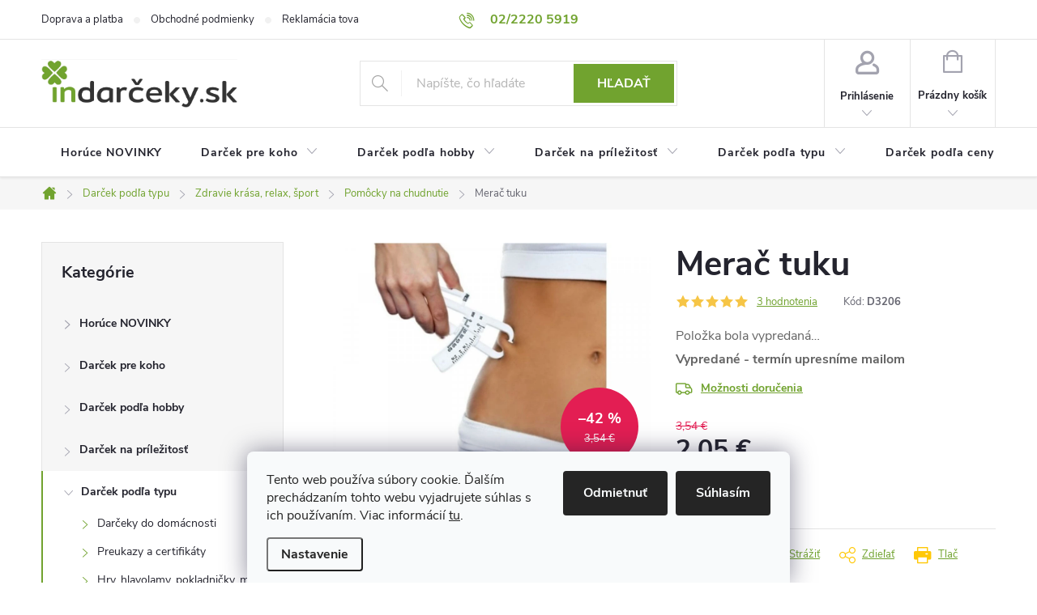

--- FILE ---
content_type: text/html; charset=utf-8
request_url: https://www.indarceky.sk/pomocky-na-chudnutie/merac-tuku/
body_size: 34029
content:
<!doctype html><html lang="sk" dir="ltr" class="header-background-light external-fonts-loaded"><head><meta charset="utf-8" /><meta name="viewport" content="width=device-width,initial-scale=1" /><title>Merač tuku - Indarčeky.sk</title><link rel="preconnect" href="https://cdn.myshoptet.com" /><link rel="dns-prefetch" href="https://cdn.myshoptet.com" /><link rel="preload" href="https://cdn.myshoptet.com/prj/dist/master/cms/libs/jquery/jquery-1.11.3.min.js" as="script" /><link href="https://cdn.myshoptet.com/prj/dist/master/cms/templates/frontend_templates/shared/css/font-face/source-sans-3.css" rel="stylesheet"><link href="https://cdn.myshoptet.com/prj/dist/master/cms/templates/frontend_templates/shared/css/font-face/exo-2.css" rel="stylesheet"><script>
dataLayer = [];
dataLayer.push({'shoptet' : {
    "pageType": "productDetail",
    "currency": "EUR",
    "currencyInfo": {
        "decimalSeparator": ",",
        "exchangeRate": 1,
        "priceDecimalPlaces": 2,
        "symbol": "\u20ac",
        "symbolLeft": 0,
        "thousandSeparator": " "
    },
    "language": "sk",
    "projectId": 444439,
    "product": {
        "id": 99337,
        "guid": "b6fbae0e-b95d-11eb-9377-0cc47a6c9c84",
        "hasVariants": false,
        "codes": [
            {
                "code": "D3206"
            }
        ],
        "code": "D3206",
        "name": "Mera\u010d tuku",
        "appendix": "",
        "weight": 0,
        "currentCategory": "Dar\u010dek pod\u013ea typu | Zdravie kr\u00e1sa, relax, \u0161port | Pom\u00f4cky na chudnutie",
        "currentCategoryGuid": "775f3f6d-d537-11ed-90ab-b8ca3a6a5ac4",
        "defaultCategory": "Dar\u010dek pod\u013ea typu | Zdravie kr\u00e1sa, relax, \u0161port | Pom\u00f4cky na chudnutie",
        "defaultCategoryGuid": "775f3f6d-d537-11ed-90ab-b8ca3a6a5ac4",
        "currency": "EUR",
        "priceWithVat": 2.0499999999999998
    },
    "cartInfo": {
        "id": null,
        "freeShipping": false,
        "leftToFreeGift": {
            "formattedPrice": "0 \u20ac",
            "priceLeft": 0
        },
        "freeGift": false,
        "leftToFreeShipping": {
            "priceLeft": 100,
            "dependOnRegion": 0,
            "formattedPrice": "100 \u20ac"
        },
        "discountCoupon": [],
        "getNoBillingShippingPrice": {
            "withoutVat": 0,
            "vat": 0,
            "withVat": 0
        },
        "cartItems": [],
        "taxMode": "ORDINARY"
    },
    "cart": [],
    "customer": {
        "priceRatio": 1,
        "priceListId": 1,
        "groupId": null,
        "registered": false,
        "mainAccount": false
    }
}});
dataLayer.push({'cookie_consent' : {
    "marketing": "denied",
    "analytics": "denied"
}});
document.addEventListener('DOMContentLoaded', function() {
    shoptet.consent.onAccept(function(agreements) {
        if (agreements.length == 0) {
            return;
        }
        dataLayer.push({
            'cookie_consent' : {
                'marketing' : (agreements.includes(shoptet.config.cookiesConsentOptPersonalisation)
                    ? 'granted' : 'denied'),
                'analytics': (agreements.includes(shoptet.config.cookiesConsentOptAnalytics)
                    ? 'granted' : 'denied')
            },
            'event': 'cookie_consent'
        });
    });
});
</script>
<meta property="og:type" content="website"><meta property="og:site_name" content="indarceky.sk"><meta property="og:url" content="https://www.indarceky.sk/pomocky-na-chudnutie/merac-tuku/"><meta property="og:title" content="Merač tuku - Indarčeky.sk"><meta name="author" content="Indarčeky.sk"><meta name="web_author" content="Shoptet.sk"><meta name="dcterms.rightsHolder" content="www.indarceky.sk"><meta name="robots" content="index,follow"><meta property="og:image" content="https://cdn.myshoptet.com/usr/www.indarceky.sk/user/shop/big/99337-3_3543-1-meric-tuku-2.jpg?686de017"><meta property="og:description" content="Merač tuku. "><meta name="description" content="Merač tuku. "><meta property="product:price:amount" content="2.05"><meta property="product:price:currency" content="EUR"><style>:root {--color-primary: #71A32F;--color-primary-h: 86;--color-primary-s: 55%;--color-primary-l: 41%;--color-primary-hover: #71A32F;--color-primary-hover-h: 86;--color-primary-hover-s: 55%;--color-primary-hover-l: 41%;--color-secondary: #71A32F;--color-secondary-h: 86;--color-secondary-s: 55%;--color-secondary-l: 41%;--color-secondary-hover: #F56727;--color-secondary-hover-h: 19;--color-secondary-hover-s: 91%;--color-secondary-hover-l: 56%;--color-tertiary: #ffc807;--color-tertiary-h: 47;--color-tertiary-s: 100%;--color-tertiary-l: 51%;--color-tertiary-hover: #ffbb00;--color-tertiary-hover-h: 44;--color-tertiary-hover-s: 100%;--color-tertiary-hover-l: 50%;--color-header-background: #ffffff;--template-font: "Source Sans 3";--template-headings-font: "Exo 2";--header-background-url: none;--cookies-notice-background: #F8FAFB;--cookies-notice-color: #252525;--cookies-notice-button-hover: #27263f;--cookies-notice-link-hover: #3b3a5f;--templates-update-management-preview-mode-content: "Náhľad aktualizácií šablóny je aktívny pre váš prehliadač."}</style>
    <script>var shoptet = shoptet || {};</script>
    <script src="https://cdn.myshoptet.com/prj/dist/master/shop/dist/main-3g-header.js.b3b3f48cd33902743054.js"></script>
<!-- User include --><!-- service 776(417) html code header -->
<link type="text/css" rel="stylesheet" media="all"  href="https://cdn.myshoptet.com/usr/paxio.myshoptet.com/user/documents/blank/style.css?v1602539"/>
<link href="https://cdn.myshoptet.com/prj/dist/master/shop/dist/font-shoptet-11.css.98dac764b411554385c4.css" rel="stylesheet">
<link href="https://cdn.myshoptet.com/usr/paxio.myshoptet.com/user/documents/blank/ikony.css?v9" rel="stylesheet">
<link type="text/css" rel="stylesheet" media="screen"  href="https://cdn.myshoptet.com/usr/paxio.myshoptet.com/user/documents/blank/preklady.css?v27" />
<link rel="stylesheet" href="https://cdn.myshoptet.com/usr/paxio.myshoptet.com/user/documents/blank/Slider/slick.css" />
<link rel="stylesheet" href="https://cdn.myshoptet.com/usr/paxio.myshoptet.com/user/documents/blank/Slider/slick-theme.css?v4" />
<link rel="stylesheet" href="https://cdn.myshoptet.com/usr/paxio.myshoptet.com/user/documents/blank/Slider/slick-classic.css?v3" />

<!-- api 492(144) html code header -->
<link rel="stylesheet" href="https://cdn.myshoptet.com/usr/api2.dklab.cz/user/documents/_doplnky/zakoupilo/444439/730/444439_730.css" type="text/css" /><style>
        :root {
            --dklab-zakoupilo-color-text: #FFFFFF;
            --dklab-zakoupilo-color-background: rgba(29,122,248,0.8);  
            --dklab-zakoupilo-color-border: rgba(29,122,248,0.8);            
            --dklab-zakoupilo-border-rounding: 6px;        
            
        }
        </style>
<!-- api 1012(643) html code header -->
<style data-purpose="gopay-hiding-apple-pay">
	div[data-guid="6cac0ba0-e631-11ee-bf28-52a26b2cc824"] {
		display: none
	}
</style>
<!-- service 619(267) html code header -->
<link href="https://cdn.myshoptet.com/usr/302565.myshoptet.com/user/documents/addons/cartupsell.min.css?24.11.1" rel="stylesheet">
<!-- project html code header -->
<script>
    var smartformConfig = {};
    smartformConfig.clientId = "eo7XiFhYTu";
</script>
<script src="https://js.smartform.cz/shoptet/shoptet-v1.js" async></script>
<!--Start of Tawk.to Script-->
<script type="text/javascript">
var Tawk_API=Tawk_API||{}, Tawk_LoadStart=new Date();
(function(){
var s1=document.createElement("script"),s0=document.getElementsByTagName("script")[0];
s1.async=true;
s1.src='https://embed.tawk.to/65acee818d261e1b5f560ee5/1hklo7b12';
s1.charset='UTF-8';
s1.setAttribute('crossorigin','*');
s0.parentNode.insertBefore(s1,s0);
})();
</script>
<!--End of Tawk.to Script-->
<!-- Tanganica pixel --><script>(function(w,d,s,l,i){w[l]=w[l]||[];w[l].push({'gtm.start':new Date().getTime(),event:'gtm.js'});var f=d.getElementsByTagName(s)[0],j=d.createElement(s),dl=l!='dataLayer'?'&l='+l:'';j.async=true;j.src='https://www.googletagmanager.com/gtm.js?id='+i+dl;f.parentNode.insertBefore(j,f);})(window,document,'script','dataLayer','GTM-TRS5RSN');</script><!-- End Tanganica pixel -->
<!-- /User include --><link rel="shortcut icon" href="/favicon.ico" type="image/x-icon" /><link rel="canonical" href="https://www.indarceky.sk/pomocky-na-chudnutie/merac-tuku/" />    <script>
        var _hwq = _hwq || [];
        _hwq.push(['setKey', 'C33E8DF815D352F7ED2F9FDD5C4D8B1A']);
        _hwq.push(['setTopPos', '0']);
        _hwq.push(['showWidget', '21']);
        (function() {
            var ho = document.createElement('script');
            ho.src = 'https://sk.im9.cz/direct/i/gjs.php?n=wdgt&sak=C33E8DF815D352F7ED2F9FDD5C4D8B1A';
            var s = document.getElementsByTagName('script')[0]; s.parentNode.insertBefore(ho, s);
        })();
    </script>
    <!-- Global site tag (gtag.js) - Google Analytics -->
    <script async src="https://www.googletagmanager.com/gtag/js?id=G-6DQVEYLQLS"></script>
    <script>
        
        window.dataLayer = window.dataLayer || [];
        function gtag(){dataLayer.push(arguments);}
        

                    console.debug('default consent data');

            gtag('consent', 'default', {"ad_storage":"denied","analytics_storage":"denied","ad_user_data":"denied","ad_personalization":"denied","wait_for_update":500});
            dataLayer.push({
                'event': 'default_consent'
            });
        
        gtag('js', new Date());

        
                gtag('config', 'G-6DQVEYLQLS', {"groups":"GA4","send_page_view":false,"content_group":"productDetail","currency":"EUR","page_language":"sk"});
        
                gtag('config', 'AW-988349600', {"allow_enhanced_conversions":true});
        
        
        
        
        
                    gtag('event', 'page_view', {"send_to":"GA4","page_language":"sk","content_group":"productDetail","currency":"EUR"});
        
                gtag('set', 'currency', 'EUR');

        gtag('event', 'view_item', {
            "send_to": "UA",
            "items": [
                {
                    "id": "D3206",
                    "name": "Mera\u010d tuku",
                    "category": "Dar\u010dek pod\u013ea typu \/ Zdravie kr\u00e1sa, relax, \u0161port \/ Pom\u00f4cky na chudnutie",
                                                            "price": 1.67
                }
            ]
        });
        
        
        
        
        
                    gtag('event', 'view_item', {"send_to":"GA4","page_language":"sk","content_group":"productDetail","value":1.6699999999999999,"currency":"EUR","items":[{"item_id":"D3206","item_name":"Mera\u010d tuku","item_category":"Dar\u010dek pod\u013ea typu","item_category2":"Zdravie kr\u00e1sa, relax, \u0161port","item_category3":"Pom\u00f4cky na chudnutie","price":1.6699999999999999,"quantity":1,"index":0}]});
        
        
        
        
        
        
        
        document.addEventListener('DOMContentLoaded', function() {
            if (typeof shoptet.tracking !== 'undefined') {
                for (var id in shoptet.tracking.bannersList) {
                    gtag('event', 'view_promotion', {
                        "send_to": "UA",
                        "promotions": [
                            {
                                "id": shoptet.tracking.bannersList[id].id,
                                "name": shoptet.tracking.bannersList[id].name,
                                "position": shoptet.tracking.bannersList[id].position
                            }
                        ]
                    });
                }
            }

            shoptet.consent.onAccept(function(agreements) {
                if (agreements.length !== 0) {
                    console.debug('gtag consent accept');
                    var gtagConsentPayload =  {
                        'ad_storage': agreements.includes(shoptet.config.cookiesConsentOptPersonalisation)
                            ? 'granted' : 'denied',
                        'analytics_storage': agreements.includes(shoptet.config.cookiesConsentOptAnalytics)
                            ? 'granted' : 'denied',
                                                                                                'ad_user_data': agreements.includes(shoptet.config.cookiesConsentOptPersonalisation)
                            ? 'granted' : 'denied',
                        'ad_personalization': agreements.includes(shoptet.config.cookiesConsentOptPersonalisation)
                            ? 'granted' : 'denied',
                        };
                    console.debug('update consent data', gtagConsentPayload);
                    gtag('consent', 'update', gtagConsentPayload);
                    dataLayer.push(
                        { 'event': 'update_consent' }
                    );
                }
            });
        });
    </script>
<script>
    (function(t, r, a, c, k, i, n, g) { t['ROIDataObject'] = k;
    t[k]=t[k]||function(){ (t[k].q=t[k].q||[]).push(arguments) },t[k].c=i;n=r.createElement(a),
    g=r.getElementsByTagName(a)[0];n.async=1;n.src=c;g.parentNode.insertBefore(n,g)
    })(window, document, 'script', '//www.heureka.sk/ocm/sdk.js?source=shoptet&version=2&page=product_detail', 'heureka', 'sk');

    heureka('set_user_consent', 0);
</script>
</head><body class="desktop id-5565 in-pomocky-na-chudnutie template-11 type-product type-detail multiple-columns-body columns-3 blank-mode blank-mode-css ums_a11y_category_page--on ums_discussion_rating_forms--off ums_a11y_pagination--on mobile-header-version-1">
        <div id="fb-root"></div>
        <script>
            window.fbAsyncInit = function() {
                FB.init({
//                    appId            : 'your-app-id',
                    autoLogAppEvents : true,
                    xfbml            : true,
                    version          : 'v19.0'
                });
            };
        </script>
        <script async defer crossorigin="anonymous" src="https://connect.facebook.net/sk_SK/sdk.js"></script>    <div class="siteCookies siteCookies--bottom siteCookies--light js-siteCookies" role="dialog" data-testid="cookiesPopup" data-nosnippet>
        <div class="siteCookies__form">
            <div class="siteCookies__content">
                <div class="siteCookies__text">
                    Tento web používa súbory cookie. Ďalším prechádzaním tohto webu vyjadrujete súhlas s ich používaním. Viac informácií <a href="/ochrana-osobnych-udajov/" target="\" _blank="" rel="\" noreferrer="">tu</a>.
                </div>
                <p class="siteCookies__links">
                    <button class="siteCookies__link js-cookies-settings" aria-label="Nastavenia cookies" data-testid="cookiesSettings">Nastavenie</button>
                </p>
            </div>
            <div class="siteCookies__buttonWrap">
                                    <button class="siteCookies__button js-cookiesConsentSubmit" value="reject" aria-label="Odmietnuť cookies" data-testid="buttonCookiesReject">Odmietnuť</button>
                                <button class="siteCookies__button js-cookiesConsentSubmit" value="all" aria-label="Prijať cookies" data-testid="buttonCookiesAccept">Súhlasím</button>
            </div>
        </div>
        <script>
            document.addEventListener("DOMContentLoaded", () => {
                const siteCookies = document.querySelector('.js-siteCookies');
                document.addEventListener("scroll", shoptet.common.throttle(() => {
                    const st = document.documentElement.scrollTop;
                    if (st > 1) {
                        siteCookies.classList.add('siteCookies--scrolled');
                    } else {
                        siteCookies.classList.remove('siteCookies--scrolled');
                    }
                }, 100));
            });
        </script>
    </div>
<a href="#content" class="skip-link sr-only">Prejsť na obsah</a><div class="overall-wrapper"><div class="user-action"><div class="container"><div class="user-action-in"><div class="user-action-login popup-widget login-widget"><div class="popup-widget-inner"><h2>Prihlásenie k vášmu účtu</h2><div id="customerLogin"><form action="/action/Customer/Login/" method="post" id="formLoginIncluded" class="csrf-enabled" data-testid="formLogin"><input type="hidden" name="referer" value="" /><div class="form-group"><div class="input-wrapper email js-validated-element-wrapper no-label"><input type="email" name="email" class="form-control" placeholder="E-mailová adresa (napr. jan@novak.sk)" data-testid="inputEmail" autocomplete="email" required /></div></div><div class="form-group"><div class="input-wrapper password js-validated-element-wrapper no-label"><input type="password" name="password" class="form-control" placeholder="Heslo" data-testid="inputPassword" autocomplete="current-password" required /><span class="no-display">Nemôžete vyplniť toto pole</span><input type="text" name="surname" value="" class="no-display" /></div></div><div class="form-group"><div class="login-wrapper"><button type="submit" class="btn btn-secondary btn-text btn-login" data-testid="buttonSubmit">Prihlásiť sa</button><div class="password-helper"><a href="/registracia/" data-testid="signup" rel="nofollow">Nová registrácia</a><a href="/klient/zabudnute-heslo/" rel="nofollow">Zabudnuté heslo</a></div></div></div></form>
</div></div></div>
    <div id="cart-widget" class="user-action-cart popup-widget cart-widget loader-wrapper" data-testid="popupCartWidget" role="dialog" aria-hidden="true"><div class="popup-widget-inner cart-widget-inner place-cart-here"><div class="loader-overlay"><div class="loader"></div></div></div><div class="cart-widget-button"><a href="/kosik/" class="btn btn-conversion" id="continue-order-button" rel="nofollow" data-testid="buttonNextStep">Pokračovať do košíka</a></div></div></div>
</div></div><div class="top-navigation-bar" data-testid="topNavigationBar">

    <div class="container">

        <div class="top-navigation-contacts">
            <strong>Zákaznícka podpora:</strong><a class="project-phone project-phone-info" role="text" aria-label="Telefón: 02/2220 5919"><span aria-hidden="true">02/2220 5919</span></a><a href="mailto:podpora@indarceky.sk" class="project-email" data-testid="contactboxEmail"><span>podpora@indarceky.sk</span></a>        </div>

                            <div class="top-navigation-menu">
                <div class="top-navigation-menu-trigger"></div>
                <ul class="top-navigation-bar-menu">
                                            <li class="top-navigation-menu-item-27">
                            <a href="/doprava-a-platba/">Doprava a platba</a>
                        </li>
                                            <li class="top-navigation-menu-item-39">
                            <a href="/obchodne-podmienky/">Obchodné podmienky</a>
                        </li>
                                            <li class="top-navigation-menu-item-691">
                            <a href="/reklamacia-tovaru/">Reklamácia tovaru</a>
                        </li>
                                            <li class="top-navigation-menu-item-3547">
                            <a href="/vratenie-tovaru/">Vrátenie tovaru</a>
                        </li>
                                            <li class="top-navigation-menu-item-3550">
                            <a href="/ochrana-osobnych-udajov/">Podmienky ochrany osobných údajov</a>
                        </li>
                                            <li class="top-navigation-menu-item-3553">
                            <a href="/kontaktne-informacie/">Kontaktné informácie</a>
                        </li>
                                            <li class="top-navigation-menu-item-3562">
                            <a href="/velkoobchodny-program/">Veľkoobchodný program</a>
                        </li>
                                    </ul>
                <ul class="top-navigation-bar-menu-helper"></ul>
            </div>
        
        <div class="top-navigation-tools">
            <div class="responsive-tools">
                <a href="#" class="toggle-window" data-target="search" aria-label="Hľadať" data-testid="linkSearchIcon"></a>
                                                            <a href="#" class="toggle-window" data-target="login"></a>
                                                    <a href="#" class="toggle-window" data-target="navigation" aria-label="Menu" data-testid="hamburgerMenu"></a>
            </div>
                        <a href="/login/?backTo=%2Fpomocky-na-chudnutie%2Fmerac-tuku%2F" class="top-nav-button top-nav-button-login primary login toggle-window" data-target="login" data-testid="signin" rel="nofollow"><span>Prihlásenie</span></a>        </div>

    </div>

</div>
<header id="header"><div class="container navigation-wrapper">
    <div class="header-top">
        <div class="site-name-wrapper">
            <div class="site-name"><a href="/" data-testid="linkWebsiteLogo"><img src="https://cdn.myshoptet.com/usr/www.indarceky.sk/user/logos/logo_indarceky.jpg" alt="Indarčeky.sk" fetchpriority="low" /></a></div>        </div>
        <div class="search" itemscope itemtype="https://schema.org/WebSite">
            <meta itemprop="headline" content="Pomôcky na chudnutie"/><meta itemprop="url" content="https://www.indarceky.sk"/><meta itemprop="text" content="Merač tuku. "/>            <form action="/action/ProductSearch/prepareString/" method="post"
    id="formSearchForm" class="search-form compact-form js-search-main"
    itemprop="potentialAction" itemscope itemtype="https://schema.org/SearchAction" data-testid="searchForm">
    <fieldset>
        <meta itemprop="target"
            content="https://www.indarceky.sk/vyhladavanie/?string={string}"/>
        <input type="hidden" name="language" value="sk"/>
        
            
<input
    type="search"
    name="string"
        class="query-input form-control search-input js-search-input"
    placeholder="Napíšte, čo hľadáte"
    autocomplete="off"
    required
    itemprop="query-input"
    aria-label="Hľadať"
    data-testid="searchInput"
>
            <button type="submit" class="btn btn-default" data-testid="searchBtn">Hľadať</button>
        
    </fieldset>
</form>
        </div>
        <div class="navigation-buttons">
                
    <a href="/kosik/" class="btn btn-icon toggle-window cart-count" data-target="cart" data-hover="true" data-redirect="true" data-testid="headerCart" rel="nofollow" aria-haspopup="dialog" aria-expanded="false" aria-controls="cart-widget">
        
                <span class="sr-only">Nákupný košík</span>
        
            <span class="cart-price visible-lg-inline-block" data-testid="headerCartPrice">
                                    Prázdny košík                            </span>
        
    
            </a>
        </div>
    </div>
    <nav id="navigation" aria-label="Hlavné menu" data-collapsible="true"><div class="navigation-in menu"><ul class="menu-level-1" role="menubar" data-testid="headerMenuItems"><li class="menu-item-4185" role="none"><a href="/horuce-novinky/" data-testid="headerMenuItem" role="menuitem" aria-expanded="false"><b>Horúce NOVINKY</b></a></li>
<li class="menu-item-4770 ext" role="none"><a href="/darcek-pre-koho/" data-testid="headerMenuItem" role="menuitem" aria-haspopup="true" aria-expanded="false"><b>Darček pre koho</b><span class="submenu-arrow"></span></a><ul class="menu-level-2" aria-label="Darček pre koho" tabindex="-1" role="menu"><li class="menu-item-4773 has-third-level" role="none"><a href="/pre-deti/" class="menu-image" data-testid="headerMenuItem" tabindex="-1" aria-hidden="true"><img src="data:image/svg+xml,%3Csvg%20width%3D%22140%22%20height%3D%22100%22%20xmlns%3D%22http%3A%2F%2Fwww.w3.org%2F2000%2Fsvg%22%3E%3C%2Fsvg%3E" alt="" aria-hidden="true" width="140" height="100"  data-src="https://cdn.myshoptet.com/usr/www.indarceky.sk/user/categories/thumb/logo.jpg" fetchpriority="low" /></a><div><a href="/pre-deti/" data-testid="headerMenuItem" role="menuitem"><span>Darčeky pre Deti</span></a>
                                                    <ul class="menu-level-3" role="menu">
                                                                    <li class="menu-item-4776" role="none">
                                        <a href="/pre-najmensie-deti/" data-testid="headerMenuItem" role="menuitem">
                                            Darčeky pre Najmenšie deti</a>,                                    </li>
                                                                    <li class="menu-item-4989" role="none">
                                        <a href="/pre-chlapcov/" data-testid="headerMenuItem" role="menuitem">
                                            Darčeky pre Chlapcov</a>,                                    </li>
                                                                    <li class="menu-item-4992" role="none">
                                        <a href="/pre-dievcata--male-paradnice/" data-testid="headerMenuItem" role="menuitem">
                                            Darčeky pre Dievčatá, malé parádnice</a>,                                    </li>
                                                                    <li class="menu-item-4995" role="none">
                                        <a href="/pre-slecnu/" data-testid="headerMenuItem" role="menuitem">
                                            Darčeky pre Slečnu</a>                                    </li>
                                                            </ul>
                        </div></li><li class="menu-item-4779 has-third-level" role="none"><a href="/pre-muzov/" class="menu-image" data-testid="headerMenuItem" tabindex="-1" aria-hidden="true"><img src="data:image/svg+xml,%3Csvg%20width%3D%22140%22%20height%3D%22100%22%20xmlns%3D%22http%3A%2F%2Fwww.w3.org%2F2000%2Fsvg%22%3E%3C%2Fsvg%3E" alt="" aria-hidden="true" width="140" height="100"  data-src="https://cdn.myshoptet.com/usr/www.indarceky.sk/user/categories/thumb/logo_(1).jpg" fetchpriority="low" /></a><div><a href="/pre-muzov/" data-testid="headerMenuItem" role="menuitem"><span>Darčeky pre Mužov</span></a>
                                                    <ul class="menu-level-3" role="menu">
                                                                    <li class="menu-item-4839" role="none">
                                        <a href="/pre-manzela--priatela--milenca/" data-testid="headerMenuItem" role="menuitem">
                                            Darčeky pre Manžela, priateľa, milenca</a>,                                    </li>
                                                                    <li class="menu-item-4845" role="none">
                                        <a href="/pre-otca/" data-testid="headerMenuItem" role="menuitem">
                                            Darčeky pre Otca</a>,                                    </li>
                                                                    <li class="menu-item-4782" role="none">
                                        <a href="/pre-brata/" data-testid="headerMenuItem" role="menuitem">
                                            Darčeky pre Brata</a>,                                    </li>
                                                                    <li class="menu-item-5016" role="none">
                                        <a href="/pre-dedka/" data-testid="headerMenuItem" role="menuitem">
                                            Darčeky pre Dedka</a>,                                    </li>
                                                                    <li class="menu-item-4785" role="none">
                                        <a href="/pre-kamarata/" data-testid="headerMenuItem" role="menuitem">
                                            Darčeky pre Kamaráta</a>,                                    </li>
                                                                    <li class="menu-item-4842" role="none">
                                        <a href="/pre-sefa/" data-testid="headerMenuItem" role="menuitem">
                                            Darčeky pre Šéfa</a>                                    </li>
                                                            </ul>
                        </div></li><li class="menu-item-4788 has-third-level" role="none"><a href="/pre-zeny/" class="menu-image" data-testid="headerMenuItem" tabindex="-1" aria-hidden="true"><img src="data:image/svg+xml,%3Csvg%20width%3D%22140%22%20height%3D%22100%22%20xmlns%3D%22http%3A%2F%2Fwww.w3.org%2F2000%2Fsvg%22%3E%3C%2Fsvg%3E" alt="" aria-hidden="true" width="140" height="100"  data-src="https://cdn.myshoptet.com/usr/www.indarceky.sk/user/categories/thumb/logo_(2).jpg" fetchpriority="low" /></a><div><a href="/pre-zeny/" data-testid="headerMenuItem" role="menuitem"><span>Darčeky pre Ženy</span></a>
                                                    <ul class="menu-level-3" role="menu">
                                                                    <li class="menu-item-4848" role="none">
                                        <a href="/pre-manzelku--priatelku--milenku/" data-testid="headerMenuItem" role="menuitem">
                                            Darčeky pre Manželku, priateľku, milenku</a>,                                    </li>
                                                                    <li class="menu-item-4983" role="none">
                                        <a href="/pre-maminu/" data-testid="headerMenuItem" role="menuitem">
                                            Darčeky pre Maminu</a>,                                    </li>
                                                                    <li class="menu-item-4794" role="none">
                                        <a href="/pre-sestru/" data-testid="headerMenuItem" role="menuitem">
                                            Darčeky pre Sestru</a>,                                    </li>
                                                                    <li class="menu-item-5022" role="none">
                                        <a href="/pre-babku/" data-testid="headerMenuItem" role="menuitem">
                                            Darčeky pre Babku</a>,                                    </li>
                                                                    <li class="menu-item-4791" role="none">
                                        <a href="/pre-kamaratku/" data-testid="headerMenuItem" role="menuitem">
                                            Darčeky pre Kamarátku</a>                                    </li>
                                                            </ul>
                        </div></li><li class="menu-item-4797 has-third-level" role="none"><a href="/pre-pary/" class="menu-image" data-testid="headerMenuItem" tabindex="-1" aria-hidden="true"><img src="data:image/svg+xml,%3Csvg%20width%3D%22140%22%20height%3D%22100%22%20xmlns%3D%22http%3A%2F%2Fwww.w3.org%2F2000%2Fsvg%22%3E%3C%2Fsvg%3E" alt="" aria-hidden="true" width="140" height="100"  data-src="https://cdn.myshoptet.com/usr/www.indarceky.sk/user/categories/thumb/logo_(3).jpg" fetchpriority="low" /></a><div><a href="/pre-pary/" data-testid="headerMenuItem" role="menuitem"><span>Darčeky pre Páry</span></a>
                                                    <ul class="menu-level-3" role="menu">
                                                                    <li class="menu-item-4908" role="none">
                                        <a href="/pre-zamilovanych/" data-testid="headerMenuItem" role="menuitem">
                                            Darčeky pre Zamilovaných</a>,                                    </li>
                                                                    <li class="menu-item-4800" role="none">
                                        <a href="/pre-novomanzelov/" data-testid="headerMenuItem" role="menuitem">
                                            Darčeky pre Novomanželov</a>,                                    </li>
                                                                    <li class="menu-item-4851" role="none">
                                        <a href="/pre-rodicov/" data-testid="headerMenuItem" role="menuitem">
                                            Darčeky pre Rodičov</a>                                    </li>
                                                            </ul>
                        </div></li><li class="menu-item-5025 has-third-level" role="none"><a href="/pre-zvierata/" class="menu-image" data-testid="headerMenuItem" tabindex="-1" aria-hidden="true"><img src="data:image/svg+xml,%3Csvg%20width%3D%22140%22%20height%3D%22100%22%20xmlns%3D%22http%3A%2F%2Fwww.w3.org%2F2000%2Fsvg%22%3E%3C%2Fsvg%3E" alt="" aria-hidden="true" width="140" height="100"  data-src="https://cdn.myshoptet.com/usr/www.indarceky.sk/user/categories/thumb/logo_(4).jpg" fetchpriority="low" /></a><div><a href="/pre-zvierata/" data-testid="headerMenuItem" role="menuitem"><span>Darčeky pre Zvieratá</span></a>
                                                    <ul class="menu-level-3" role="menu">
                                                                    <li class="menu-item-5274" role="none">
                                        <a href="/pre-psy/" data-testid="headerMenuItem" role="menuitem">
                                            Darčeky pre Psy</a>,                                    </li>
                                                                    <li class="menu-item-5277" role="none">
                                        <a href="/pre-macky/" data-testid="headerMenuItem" role="menuitem">
                                            Darčeky pre Mačky</a>,                                    </li>
                                                                    <li class="menu-item-5028" role="none">
                                        <a href="/pre-ostatnych-domacich-milacikov/" data-testid="headerMenuItem" role="menuitem">
                                            Darčeky pre Ostatných domácich miláčikov</a>                                    </li>
                                                            </ul>
                        </div></li></ul></li>
<li class="menu-item-4803 ext" role="none"><a href="/darcek-podla-hobby/" data-testid="headerMenuItem" role="menuitem" aria-haspopup="true" aria-expanded="false"><b>Darček podľa hobby</b><span class="submenu-arrow"></span></a><ul class="menu-level-2" aria-label="Darček podľa hobby" tabindex="-1" role="menu"><li class="menu-item-5556" role="none"><a href="/darceky-pre-humoristu/" class="menu-image" data-testid="headerMenuItem" tabindex="-1" aria-hidden="true"><img src="data:image/svg+xml,%3Csvg%20width%3D%22140%22%20height%3D%22100%22%20xmlns%3D%22http%3A%2F%2Fwww.w3.org%2F2000%2Fsvg%22%3E%3C%2Fsvg%3E" alt="" aria-hidden="true" width="140" height="100"  data-src="https://cdn.myshoptet.com/usr/www.indarceky.sk/user/categories/thumb/laugh.jpg" fetchpriority="low" /></a><div><a href="/darceky-pre-humoristu/" data-testid="headerMenuItem" role="menuitem"><span>Darčeky pre Humoristu</span></a>
                        </div></li><li class="menu-item-4869" role="none"><a href="/pre-sportovca/" class="menu-image" data-testid="headerMenuItem" tabindex="-1" aria-hidden="true"><img src="data:image/svg+xml,%3Csvg%20width%3D%22140%22%20height%3D%22100%22%20xmlns%3D%22http%3A%2F%2Fwww.w3.org%2F2000%2Fsvg%22%3E%3C%2Fsvg%3E" alt="" aria-hidden="true" width="140" height="100"  data-src="https://cdn.myshoptet.com/usr/www.indarceky.sk/user/categories/thumb/logo_(10).jpg" fetchpriority="low" /></a><div><a href="/pre-sportovca/" data-testid="headerMenuItem" role="menuitem"><span>Darčeky pre Športovca FAV</span></a>
                        </div></li><li class="menu-item-4854" role="none"><a href="/pre-golfistu/" class="menu-image" data-testid="headerMenuItem" tabindex="-1" aria-hidden="true"><img src="data:image/svg+xml,%3Csvg%20width%3D%22140%22%20height%3D%22100%22%20xmlns%3D%22http%3A%2F%2Fwww.w3.org%2F2000%2Fsvg%22%3E%3C%2Fsvg%3E" alt="" aria-hidden="true" width="140" height="100"  data-src="https://cdn.myshoptet.com/usr/www.indarceky.sk/user/categories/thumb/logo_(2)-1.jpg" fetchpriority="low" /></a><div><a href="/pre-golfistu/" data-testid="headerMenuItem" role="menuitem"><span>Darčeky pre Golfistu</span></a>
                        </div></li><li class="menu-item-4896" role="none"><a href="/pre-pivara/" class="menu-image" data-testid="headerMenuItem" tabindex="-1" aria-hidden="true"><img src="data:image/svg+xml,%3Csvg%20width%3D%22140%22%20height%3D%22100%22%20xmlns%3D%22http%3A%2F%2Fwww.w3.org%2F2000%2Fsvg%22%3E%3C%2Fsvg%3E" alt="" aria-hidden="true" width="140" height="100"  data-src="https://cdn.myshoptet.com/usr/www.indarceky.sk/user/categories/thumb/logo_(1)-1.jpg" fetchpriority="low" /></a><div><a href="/pre-pivara/" data-testid="headerMenuItem" role="menuitem"><span>Darčeky pre Pivára</span></a>
                        </div></li><li class="menu-item-4950" role="none"><a href="/pre-fajciara/" class="menu-image" data-testid="headerMenuItem" tabindex="-1" aria-hidden="true"><img src="data:image/svg+xml,%3Csvg%20width%3D%22140%22%20height%3D%22100%22%20xmlns%3D%22http%3A%2F%2Fwww.w3.org%2F2000%2Fsvg%22%3E%3C%2Fsvg%3E" alt="" aria-hidden="true" width="140" height="100"  data-src="https://cdn.myshoptet.com/usr/www.indarceky.sk/user/categories/thumb/logo_(3)-1.jpg" fetchpriority="low" /></a><div><a href="/pre-fajciara/" data-testid="headerMenuItem" role="menuitem"><span>Darčeky pre Fajčiara</span></a>
                        </div></li><li class="menu-item-4953" role="none"><a href="/pre-milovnika-tvrdeho/" class="menu-image" data-testid="headerMenuItem" tabindex="-1" aria-hidden="true"><img src="data:image/svg+xml,%3Csvg%20width%3D%22140%22%20height%3D%22100%22%20xmlns%3D%22http%3A%2F%2Fwww.w3.org%2F2000%2Fsvg%22%3E%3C%2Fsvg%3E" alt="" aria-hidden="true" width="140" height="100"  data-src="https://cdn.myshoptet.com/usr/www.indarceky.sk/user/categories/thumb/logo_(4)-1.jpg" fetchpriority="low" /></a><div><a href="/pre-milovnika-tvrdeho/" data-testid="headerMenuItem" role="menuitem"><span>Darčeky pre Milovníka tvrdého</span></a>
                        </div></li><li class="menu-item-4971" role="none"><a href="/pre-plavca/" class="menu-image" data-testid="headerMenuItem" tabindex="-1" aria-hidden="true"><img src="data:image/svg+xml,%3Csvg%20width%3D%22140%22%20height%3D%22100%22%20xmlns%3D%22http%3A%2F%2Fwww.w3.org%2F2000%2Fsvg%22%3E%3C%2Fsvg%3E" alt="" aria-hidden="true" width="140" height="100"  data-src="https://cdn.myshoptet.com/usr/www.indarceky.sk/user/categories/thumb/logo_(5).jpg" fetchpriority="low" /></a><div><a href="/pre-plavca/" data-testid="headerMenuItem" role="menuitem"><span>Darčeky pre Plavca</span></a>
                        </div></li><li class="menu-item-4986" role="none"><a href="/pre-ucitela/" class="menu-image" data-testid="headerMenuItem" tabindex="-1" aria-hidden="true"><img src="data:image/svg+xml,%3Csvg%20width%3D%22140%22%20height%3D%22100%22%20xmlns%3D%22http%3A%2F%2Fwww.w3.org%2F2000%2Fsvg%22%3E%3C%2Fsvg%3E" alt="" aria-hidden="true" width="140" height="100"  data-src="https://cdn.myshoptet.com/usr/www.indarceky.sk/user/categories/thumb/logo_(6)-1.jpg" fetchpriority="low" /></a><div><a href="/pre-ucitela/" data-testid="headerMenuItem" role="menuitem"><span>Darčeky pre Učiteľa FAV</span></a>
                        </div></li><li class="menu-item-5001" role="none"><a href="/pre-ajtaka/" class="menu-image" data-testid="headerMenuItem" tabindex="-1" aria-hidden="true"><img src="data:image/svg+xml,%3Csvg%20width%3D%22140%22%20height%3D%22100%22%20xmlns%3D%22http%3A%2F%2Fwww.w3.org%2F2000%2Fsvg%22%3E%3C%2Fsvg%3E" alt="" aria-hidden="true" width="140" height="100"  data-src="https://cdn.myshoptet.com/usr/www.indarceky.sk/user/categories/thumb/logo_(7)-1.jpg" fetchpriority="low" /></a><div><a href="/pre-ajtaka/" data-testid="headerMenuItem" role="menuitem"><span>Darčeky pre Ajťáka</span></a>
                        </div></li><li class="menu-item-5004" role="none"><a href="/pre-lekara/" class="menu-image" data-testid="headerMenuItem" tabindex="-1" aria-hidden="true"><img src="data:image/svg+xml,%3Csvg%20width%3D%22140%22%20height%3D%22100%22%20xmlns%3D%22http%3A%2F%2Fwww.w3.org%2F2000%2Fsvg%22%3E%3C%2Fsvg%3E" alt="" aria-hidden="true" width="140" height="100"  data-src="https://cdn.myshoptet.com/usr/www.indarceky.sk/user/categories/thumb/logo_(8)-1.jpg" fetchpriority="low" /></a><div><a href="/pre-lekara/" data-testid="headerMenuItem" role="menuitem"><span>Darčeky pre Lekára</span></a>
                        </div></li><li class="menu-item-5007" role="none"><a href="/pre-skolaka/" class="menu-image" data-testid="headerMenuItem" tabindex="-1" aria-hidden="true"><img src="data:image/svg+xml,%3Csvg%20width%3D%22140%22%20height%3D%22100%22%20xmlns%3D%22http%3A%2F%2Fwww.w3.org%2F2000%2Fsvg%22%3E%3C%2Fsvg%3E" alt="" aria-hidden="true" width="140" height="100"  data-src="https://cdn.myshoptet.com/usr/www.indarceky.sk/user/categories/thumb/logo_(9)-1.jpg" fetchpriority="low" /></a><div><a href="/pre-skolaka/" data-testid="headerMenuItem" role="menuitem"><span>Darčeky pre Školáka</span></a>
                        </div></li><li class="menu-item-5031" role="none"><a href="/pre-milovnika-zvierat/" class="menu-image" data-testid="headerMenuItem" tabindex="-1" aria-hidden="true"><img src="data:image/svg+xml,%3Csvg%20width%3D%22140%22%20height%3D%22100%22%20xmlns%3D%22http%3A%2F%2Fwww.w3.org%2F2000%2Fsvg%22%3E%3C%2Fsvg%3E" alt="" aria-hidden="true" width="140" height="100"  data-src="https://cdn.myshoptet.com/usr/www.indarceky.sk/user/categories/thumb/logo_(10)-1.jpg" fetchpriority="low" /></a><div><a href="/pre-milovnika-zvierat/" data-testid="headerMenuItem" role="menuitem"><span>Darčeky pre Milovníka zvierat</span></a>
                        </div></li><li class="menu-item-5040" role="none"><a href="/pre-domaceho-kutila/" class="menu-image" data-testid="headerMenuItem" tabindex="-1" aria-hidden="true"><img src="data:image/svg+xml,%3Csvg%20width%3D%22140%22%20height%3D%22100%22%20xmlns%3D%22http%3A%2F%2Fwww.w3.org%2F2000%2Fsvg%22%3E%3C%2Fsvg%3E" alt="" aria-hidden="true" width="140" height="100"  data-src="https://cdn.myshoptet.com/usr/www.indarceky.sk/user/categories/thumb/logo-1.jpg" fetchpriority="low" /></a><div><a href="/pre-domaceho-kutila/" data-testid="headerMenuItem" role="menuitem"><span>Darčeky pre Domáceho kutila</span></a>
                        </div></li><li class="menu-item-5043" role="none"><a href="/pre-turistu/" class="menu-image" data-testid="headerMenuItem" tabindex="-1" aria-hidden="true"><img src="data:image/svg+xml,%3Csvg%20width%3D%22140%22%20height%3D%22100%22%20xmlns%3D%22http%3A%2F%2Fwww.w3.org%2F2000%2Fsvg%22%3E%3C%2Fsvg%3E" alt="" aria-hidden="true" width="140" height="100"  data-src="https://cdn.myshoptet.com/usr/www.indarceky.sk/user/categories/thumb/logo_(5)-1.jpg" fetchpriority="low" /></a><div><a href="/pre-turistu/" data-testid="headerMenuItem" role="menuitem"><span>Darčeky pre Turistu</span></a>
                        </div></li><li class="menu-item-5055" role="none"><a href="/pre-vodica/" class="menu-image" data-testid="headerMenuItem" tabindex="-1" aria-hidden="true"><img src="data:image/svg+xml,%3Csvg%20width%3D%22140%22%20height%3D%22100%22%20xmlns%3D%22http%3A%2F%2Fwww.w3.org%2F2000%2Fsvg%22%3E%3C%2Fsvg%3E" alt="" aria-hidden="true" width="140" height="100"  data-src="https://cdn.myshoptet.com/usr/www.indarceky.sk/user/categories/thumb/logo_(2)-2.jpg" fetchpriority="low" /></a><div><a href="/pre-vodica/" data-testid="headerMenuItem" role="menuitem"><span>Darčeky pre Vodiča</span></a>
                        </div></li><li class="menu-item-5073" role="none"><a href="/pre-rybara/" class="menu-image" data-testid="headerMenuItem" tabindex="-1" aria-hidden="true"><img src="data:image/svg+xml,%3Csvg%20width%3D%22140%22%20height%3D%22100%22%20xmlns%3D%22http%3A%2F%2Fwww.w3.org%2F2000%2Fsvg%22%3E%3C%2Fsvg%3E" alt="" aria-hidden="true" width="140" height="100"  data-src="https://cdn.myshoptet.com/usr/www.indarceky.sk/user/categories/thumb/logo_(3)-2.jpg" fetchpriority="low" /></a><div><a href="/pre-rybara/" data-testid="headerMenuItem" role="menuitem"><span>Darčeky pre Rybára</span></a>
                        </div></li><li class="menu-item-5085" role="none"><a href="/pre-zahradkara/" class="menu-image" data-testid="headerMenuItem" tabindex="-1" aria-hidden="true"><img src="data:image/svg+xml,%3Csvg%20width%3D%22140%22%20height%3D%22100%22%20xmlns%3D%22http%3A%2F%2Fwww.w3.org%2F2000%2Fsvg%22%3E%3C%2Fsvg%3E" alt="" aria-hidden="true" width="140" height="100"  data-src="https://cdn.myshoptet.com/usr/www.indarceky.sk/user/categories/thumb/logo_(4)-2.jpg" fetchpriority="low" /></a><div><a href="/pre-zahradkara/" data-testid="headerMenuItem" role="menuitem"><span>Darčeky pre Záhradkára</span></a>
                        </div></li><li class="menu-item-5094" role="none"><a href="/pre-vinara/" class="menu-image" data-testid="headerMenuItem" tabindex="-1" aria-hidden="true"><img src="data:image/svg+xml,%3Csvg%20width%3D%22140%22%20height%3D%22100%22%20xmlns%3D%22http%3A%2F%2Fwww.w3.org%2F2000%2Fsvg%22%3E%3C%2Fsvg%3E" alt="" aria-hidden="true" width="140" height="100"  data-src="https://cdn.myshoptet.com/usr/www.indarceky.sk/user/categories/thumb/logo_(1).png" fetchpriority="low" /></a><div><a href="/pre-vinara/" data-testid="headerMenuItem" role="menuitem"><span>Darčeky pre Vinára</span></a>
                        </div></li><li class="menu-item-5115" role="none"><a href="/pre-kuchara/" class="menu-image" data-testid="headerMenuItem" tabindex="-1" aria-hidden="true"><img src="data:image/svg+xml,%3Csvg%20width%3D%22140%22%20height%3D%22100%22%20xmlns%3D%22http%3A%2F%2Fwww.w3.org%2F2000%2Fsvg%22%3E%3C%2Fsvg%3E" alt="" aria-hidden="true" width="140" height="100"  data-src="https://cdn.myshoptet.com/usr/www.indarceky.sk/user/categories/thumb/logo_kategorie.png" fetchpriority="low" /></a><div><a href="/pre-kuchara/" data-testid="headerMenuItem" role="menuitem"><span>Darčeky pre Kuchára</span></a>
                        </div></li><li class="menu-item-5136" role="none"><a href="/pre-kozmeticku-a-kadernicku/" class="menu-image" data-testid="headerMenuItem" tabindex="-1" aria-hidden="true"><img src="data:image/svg+xml,%3Csvg%20width%3D%22140%22%20height%3D%22100%22%20xmlns%3D%22http%3A%2F%2Fwww.w3.org%2F2000%2Fsvg%22%3E%3C%2Fsvg%3E" alt="" aria-hidden="true" width="140" height="100"  data-src="https://cdn.myshoptet.com/usr/www.indarceky.sk/user/categories/thumb/logo_kategorie-1.png" fetchpriority="low" /></a><div><a href="/pre-kozmeticku-a-kadernicku/" data-testid="headerMenuItem" role="menuitem"><span>Darčeky pre Kozmetičku a kaderníčku</span></a>
                        </div></li><li class="menu-item-5169" role="none"><a href="/pre-cyklistu/" class="menu-image" data-testid="headerMenuItem" tabindex="-1" aria-hidden="true"><img src="data:image/svg+xml,%3Csvg%20width%3D%22140%22%20height%3D%22100%22%20xmlns%3D%22http%3A%2F%2Fwww.w3.org%2F2000%2Fsvg%22%3E%3C%2Fsvg%3E" alt="" aria-hidden="true" width="140" height="100"  data-src="https://cdn.myshoptet.com/usr/www.indarceky.sk/user/categories/thumb/50.png" fetchpriority="low" /></a><div><a href="/pre-cyklistu/" data-testid="headerMenuItem" role="menuitem"><span>Darčeky pre Cyklistu</span></a>
                        </div></li><li class="menu-item-5172" role="none"><a href="/pre-motorkara/" class="menu-image" data-testid="headerMenuItem" tabindex="-1" aria-hidden="true"><img src="data:image/svg+xml,%3Csvg%20width%3D%22140%22%20height%3D%22100%22%20xmlns%3D%22http%3A%2F%2Fwww.w3.org%2F2000%2Fsvg%22%3E%3C%2Fsvg%3E" alt="" aria-hidden="true" width="140" height="100"  data-src="https://cdn.myshoptet.com/usr/www.indarceky.sk/user/categories/thumb/51.png" fetchpriority="low" /></a><div><a href="/pre-motorkara/" data-testid="headerMenuItem" role="menuitem"><span>Darčeky pre Motorkára</span></a>
                        </div></li><li class="menu-item-5178" role="none"><a href="/pre-polovnika/" class="menu-image" data-testid="headerMenuItem" tabindex="-1" aria-hidden="true"><img src="data:image/svg+xml,%3Csvg%20width%3D%22140%22%20height%3D%22100%22%20xmlns%3D%22http%3A%2F%2Fwww.w3.org%2F2000%2Fsvg%22%3E%3C%2Fsvg%3E" alt="" aria-hidden="true" width="140" height="100"  data-src="https://cdn.myshoptet.com/usr/www.indarceky.sk/user/categories/thumb/52.png" fetchpriority="low" /></a><div><a href="/pre-polovnika/" data-testid="headerMenuItem" role="menuitem"><span>Darčeky pre Poľovníka</span></a>
                        </div></li><li class="menu-item-5208" role="none"><a href="/pre-barmana/" class="menu-image" data-testid="headerMenuItem" tabindex="-1" aria-hidden="true"><img src="data:image/svg+xml,%3Csvg%20width%3D%22140%22%20height%3D%22100%22%20xmlns%3D%22http%3A%2F%2Fwww.w3.org%2F2000%2Fsvg%22%3E%3C%2Fsvg%3E" alt="" aria-hidden="true" width="140" height="100"  data-src="https://cdn.myshoptet.com/usr/www.indarceky.sk/user/categories/thumb/53.png" fetchpriority="low" /></a><div><a href="/pre-barmana/" data-testid="headerMenuItem" role="menuitem"><span>Darčeky pre Barmana</span></a>
                        </div></li><li class="menu-item-5211" role="none"><a href="/pre-milovnika-cajov/" class="menu-image" data-testid="headerMenuItem" tabindex="-1" aria-hidden="true"><img src="data:image/svg+xml,%3Csvg%20width%3D%22140%22%20height%3D%22100%22%20xmlns%3D%22http%3A%2F%2Fwww.w3.org%2F2000%2Fsvg%22%3E%3C%2Fsvg%3E" alt="" aria-hidden="true" width="140" height="100"  data-src="https://cdn.myshoptet.com/usr/www.indarceky.sk/user/categories/thumb/54.png" fetchpriority="low" /></a><div><a href="/pre-milovnika-cajov/" data-testid="headerMenuItem" role="menuitem"><span>Darčeky pre Milovníka čajov</span></a>
                        </div></li><li class="menu-item-5235" role="none"><a href="/pre-hokejistu/" class="menu-image" data-testid="headerMenuItem" tabindex="-1" aria-hidden="true"><img src="data:image/svg+xml,%3Csvg%20width%3D%22140%22%20height%3D%22100%22%20xmlns%3D%22http%3A%2F%2Fwww.w3.org%2F2000%2Fsvg%22%3E%3C%2Fsvg%3E" alt="" aria-hidden="true" width="140" height="100"  data-src="https://cdn.myshoptet.com/usr/www.indarceky.sk/user/categories/thumb/55.png" fetchpriority="low" /></a><div><a href="/pre-hokejistu/" data-testid="headerMenuItem" role="menuitem"><span>Darčeky pre Hokejistu</span></a>
                        </div></li><li class="menu-item-5250" role="none"><a href="/pre-fotografa/" class="menu-image" data-testid="headerMenuItem" tabindex="-1" aria-hidden="true"><img src="data:image/svg+xml,%3Csvg%20width%3D%22140%22%20height%3D%22100%22%20xmlns%3D%22http%3A%2F%2Fwww.w3.org%2F2000%2Fsvg%22%3E%3C%2Fsvg%3E" alt="" aria-hidden="true" width="140" height="100"  data-src="https://cdn.myshoptet.com/usr/www.indarceky.sk/user/categories/thumb/56.png" fetchpriority="low" /></a><div><a href="/pre-fotografa/" data-testid="headerMenuItem" role="menuitem"><span>Darčeky pre Fotografa</span></a>
                        </div></li><li class="menu-item-5256" role="none"><a href="/pre-hubara/" class="menu-image" data-testid="headerMenuItem" tabindex="-1" aria-hidden="true"><img src="data:image/svg+xml,%3Csvg%20width%3D%22140%22%20height%3D%22100%22%20xmlns%3D%22http%3A%2F%2Fwww.w3.org%2F2000%2Fsvg%22%3E%3C%2Fsvg%3E" alt="" aria-hidden="true" width="140" height="100"  data-src="https://cdn.myshoptet.com/usr/www.indarceky.sk/user/categories/thumb/57.png" fetchpriority="low" /></a><div><a href="/pre-hubara/" data-testid="headerMenuItem" role="menuitem"><span>Darčeky pre Hubára</span></a>
                        </div></li><li class="menu-item-5271" role="none"><a href="/pre-fitness/" class="menu-image" data-testid="headerMenuItem" tabindex="-1" aria-hidden="true"><img src="data:image/svg+xml,%3Csvg%20width%3D%22140%22%20height%3D%22100%22%20xmlns%3D%22http%3A%2F%2Fwww.w3.org%2F2000%2Fsvg%22%3E%3C%2Fsvg%3E" alt="" aria-hidden="true" width="140" height="100"  data-src="https://cdn.myshoptet.com/usr/www.indarceky.sk/user/categories/thumb/58.png" fetchpriority="low" /></a><div><a href="/pre-fitness/" data-testid="headerMenuItem" role="menuitem"><span>Darčeky pre Fitness</span></a>
                        </div></li><li class="menu-item-5283" role="none"><a href="/pre-futbalistu/" class="menu-image" data-testid="headerMenuItem" tabindex="-1" aria-hidden="true"><img src="data:image/svg+xml,%3Csvg%20width%3D%22140%22%20height%3D%22100%22%20xmlns%3D%22http%3A%2F%2Fwww.w3.org%2F2000%2Fsvg%22%3E%3C%2Fsvg%3E" alt="" aria-hidden="true" width="140" height="100"  data-src="https://cdn.myshoptet.com/usr/www.indarceky.sk/user/categories/thumb/59.png" fetchpriority="low" /></a><div><a href="/pre-futbalistu/" data-testid="headerMenuItem" role="menuitem"><span>Darčeky pre Futbalistu</span></a>
                        </div></li><li class="menu-item-5304" role="none"><a href="/pre-hasica/" class="menu-image" data-testid="headerMenuItem" tabindex="-1" aria-hidden="true"><img src="data:image/svg+xml,%3Csvg%20width%3D%22140%22%20height%3D%22100%22%20xmlns%3D%22http%3A%2F%2Fwww.w3.org%2F2000%2Fsvg%22%3E%3C%2Fsvg%3E" alt="" aria-hidden="true" width="140" height="100"  data-src="https://cdn.myshoptet.com/usr/www.indarceky.sk/user/categories/thumb/60.png" fetchpriority="low" /></a><div><a href="/pre-hasica/" data-testid="headerMenuItem" role="menuitem"><span>Darčeky pre Hasiča</span></a>
                        </div></li><li class="menu-item-5559" role="none"><a href="/darceky-pre-umelca/" class="menu-image" data-testid="headerMenuItem" tabindex="-1" aria-hidden="true"><img src="data:image/svg+xml,%3Csvg%20width%3D%22140%22%20height%3D%22100%22%20xmlns%3D%22http%3A%2F%2Fwww.w3.org%2F2000%2Fsvg%22%3E%3C%2Fsvg%3E" alt="" aria-hidden="true" width="140" height="100"  data-src="https://cdn.myshoptet.com/usr/www.indarceky.sk/user/categories/thumb/umelec.png" fetchpriority="low" /></a><div><a href="/darceky-pre-umelca/" data-testid="headerMenuItem" role="menuitem"><span>Darčeky pre Umelca</span></a>
                        </div></li><li class="menu-item-5334" role="none"><a href="/pre-hudobnika/" class="menu-image" data-testid="headerMenuItem" tabindex="-1" aria-hidden="true"><img src="data:image/svg+xml,%3Csvg%20width%3D%22140%22%20height%3D%22100%22%20xmlns%3D%22http%3A%2F%2Fwww.w3.org%2F2000%2Fsvg%22%3E%3C%2Fsvg%3E" alt="" aria-hidden="true" width="140" height="100"  data-src="https://cdn.myshoptet.com/usr/www.indarceky.sk/user/categories/thumb/61.png" fetchpriority="low" /></a><div><a href="/pre-hudobnika/" data-testid="headerMenuItem" role="menuitem"><span>Darčeky pre Hudobníka</span></a>
                        </div></li><li class="menu-item-5576" role="none"><a href="/darceky-pre-cestovatela/" class="menu-image" data-testid="headerMenuItem" tabindex="-1" aria-hidden="true"><img src="data:image/svg+xml,%3Csvg%20width%3D%22140%22%20height%3D%22100%22%20xmlns%3D%22http%3A%2F%2Fwww.w3.org%2F2000%2Fsvg%22%3E%3C%2Fsvg%3E" alt="" aria-hidden="true" width="140" height="100"  data-src="https://cdn.myshoptet.com/usr/www.indarceky.sk/user/categories/thumb/cestovatel.png" fetchpriority="low" /></a><div><a href="/darceky-pre-cestovatela/" data-testid="headerMenuItem" role="menuitem"><span>Darčeky pre Cestovateľa FAV</span></a>
                        </div></li><li class="menu-item-5594" role="none"><a href="/darceky-pre-karavanistov/" class="menu-image" data-testid="headerMenuItem" tabindex="-1" aria-hidden="true"><img src="data:image/svg+xml,%3Csvg%20width%3D%22140%22%20height%3D%22100%22%20xmlns%3D%22http%3A%2F%2Fwww.w3.org%2F2000%2Fsvg%22%3E%3C%2Fsvg%3E" alt="" aria-hidden="true" width="140" height="100"  data-src="https://cdn.myshoptet.com/prj/dist/master/cms/templates/frontend_templates/00/img/folder.svg" fetchpriority="low" /></a><div><a href="/darceky-pre-karavanistov/" data-testid="headerMenuItem" role="menuitem"><span>Darčeky pre Karavanistov</span></a>
                        </div></li></ul></li>
<li class="menu-item-4806 ext" role="none"><a href="/darcek-na-prilezitost/" data-testid="headerMenuItem" role="menuitem" aria-haspopup="true" aria-expanded="false"><b>Darček na príležitosť</b><span class="submenu-arrow"></span></a><ul class="menu-level-2" aria-label="Darček na príležitosť" tabindex="-1" role="menu"><li class="menu-item-4809 has-third-level" role="none"><a href="/k-narodeninam/" class="menu-image" data-testid="headerMenuItem" tabindex="-1" aria-hidden="true"><img src="data:image/svg+xml,%3Csvg%20width%3D%22140%22%20height%3D%22100%22%20xmlns%3D%22http%3A%2F%2Fwww.w3.org%2F2000%2Fsvg%22%3E%3C%2Fsvg%3E" alt="" aria-hidden="true" width="140" height="100"  data-src="https://cdn.myshoptet.com/usr/www.indarceky.sk/user/categories/thumb/62.png" fetchpriority="low" /></a><div><a href="/k-narodeninam/" data-testid="headerMenuItem" role="menuitem"><span>Darčeky k Narodeninám</span></a>
                                                    <ul class="menu-level-3" role="menu">
                                                                    <li class="menu-item-4812" role="none">
                                        <a href="/k-narodeniu-dietata/" data-testid="headerMenuItem" role="menuitem">
                                            Darčeky k Narodeniu dieťaťa</a>,                                    </li>
                                                                    <li class="menu-item-4872" role="none">
                                        <a href="/darceky-k-narodeninam/" data-testid="headerMenuItem" role="menuitem">
                                            Darčeky k narodeninám</a>,                                    </li>
                                                                    <li class="menu-item-5385" role="none">
                                        <a href="/darcek-k-18-narodeninam/" data-testid="headerMenuItem" role="menuitem">
                                            Darček k 18. narodeninám</a>,                                    </li>
                                                                    <li class="menu-item-5388" role="none">
                                        <a href="/darcek-k-20-narodeninam/" data-testid="headerMenuItem" role="menuitem">
                                            Darček k 20. narodeninám</a>,                                    </li>
                                                                    <li class="menu-item-5391" role="none">
                                        <a href="/darcek-k-25-narodeninam/" data-testid="headerMenuItem" role="menuitem">
                                            Darček k 25. narodeninám</a>,                                    </li>
                                                                    <li class="menu-item-5346" role="none">
                                        <a href="/darcek-k-30-narodeninam/" data-testid="headerMenuItem" role="menuitem">
                                            Darček k 30. narodeninám</a>,                                    </li>
                                                                    <li class="menu-item-5352" role="none">
                                        <a href="/darcek-k-40-narodeninam/" data-testid="headerMenuItem" role="menuitem">
                                            Darček k 40. narodeninám</a>,                                    </li>
                                                                    <li class="menu-item-5355" role="none">
                                        <a href="/darcek-k-50-narodeninam/" data-testid="headerMenuItem" role="menuitem">
                                            Darček k 50. narodeninám</a>,                                    </li>
                                                                    <li class="menu-item-5379" role="none">
                                        <a href="/darcek-k-55-narodeninam/" data-testid="headerMenuItem" role="menuitem">
                                            Darček k 55. narodeninám</a>,                                    </li>
                                                                    <li class="menu-item-5358" role="none">
                                        <a href="/darcek-k-60-narodeninam/" data-testid="headerMenuItem" role="menuitem">
                                            Darček k 60. narodeninám</a>,                                    </li>
                                                                    <li class="menu-item-5382" role="none">
                                        <a href="/darcek-k-65-narodeninam/" data-testid="headerMenuItem" role="menuitem">
                                            Darček k 65. narodeninám</a>,                                    </li>
                                                                    <li class="menu-item-5361" role="none">
                                        <a href="/darcek-k-70-narodeninam/" data-testid="headerMenuItem" role="menuitem">
                                            Darček k 70. narodeninám</a>                                    </li>
                                                            </ul>
                        </div></li><li class="menu-item-4977" role="none"><a href="/letne-darceky/" class="menu-image" data-testid="headerMenuItem" tabindex="-1" aria-hidden="true"><img src="data:image/svg+xml,%3Csvg%20width%3D%22140%22%20height%3D%22100%22%20xmlns%3D%22http%3A%2F%2Fwww.w3.org%2F2000%2Fsvg%22%3E%3C%2Fsvg%3E" alt="" aria-hidden="true" width="140" height="100"  data-src="https://cdn.myshoptet.com/usr/www.indarceky.sk/user/categories/thumb/63.png" fetchpriority="low" /></a><div><a href="/letne-darceky/" data-testid="headerMenuItem" role="menuitem"><span>Letné darčeky</span></a>
                        </div></li><li class="menu-item-4875" role="none"><a href="/k-sviatku/" class="menu-image" data-testid="headerMenuItem" tabindex="-1" aria-hidden="true"><img src="data:image/svg+xml,%3Csvg%20width%3D%22140%22%20height%3D%22100%22%20xmlns%3D%22http%3A%2F%2Fwww.w3.org%2F2000%2Fsvg%22%3E%3C%2Fsvg%3E" alt="" aria-hidden="true" width="140" height="100"  data-src="https://cdn.myshoptet.com/usr/www.indarceky.sk/user/categories/thumb/64.png" fetchpriority="low" /></a><div><a href="/k-sviatku/" data-testid="headerMenuItem" role="menuitem"><span>Darčeky k Sviatku</span></a>
                        </div></li><li class="menu-item-4926" role="none"><a href="/k-vyrociu/" class="menu-image" data-testid="headerMenuItem" tabindex="-1" aria-hidden="true"><img src="data:image/svg+xml,%3Csvg%20width%3D%22140%22%20height%3D%22100%22%20xmlns%3D%22http%3A%2F%2Fwww.w3.org%2F2000%2Fsvg%22%3E%3C%2Fsvg%3E" alt="" aria-hidden="true" width="140" height="100"  data-src="https://cdn.myshoptet.com/usr/www.indarceky.sk/user/categories/thumb/65.png" fetchpriority="low" /></a><div><a href="/k-vyrociu/" data-testid="headerMenuItem" role="menuitem"><span>Darčeky na Výročie</span></a>
                        </div></li><li class="menu-item-4878" role="none"><a href="/na-party/" class="menu-image" data-testid="headerMenuItem" tabindex="-1" aria-hidden="true"><img src="data:image/svg+xml,%3Csvg%20width%3D%22140%22%20height%3D%22100%22%20xmlns%3D%22http%3A%2F%2Fwww.w3.org%2F2000%2Fsvg%22%3E%3C%2Fsvg%3E" alt="" aria-hidden="true" width="140" height="100"  data-src="https://cdn.myshoptet.com/usr/www.indarceky.sk/user/categories/thumb/66.png" fetchpriority="low" /></a><div><a href="/na-party/" data-testid="headerMenuItem" role="menuitem"><span>Darčeky na Párty</span></a>
                        </div></li><li class="menu-item-4881" role="none"><a href="/rozlucka-so-slobodou/" class="menu-image" data-testid="headerMenuItem" tabindex="-1" aria-hidden="true"><img src="data:image/svg+xml,%3Csvg%20width%3D%22140%22%20height%3D%22100%22%20xmlns%3D%22http%3A%2F%2Fwww.w3.org%2F2000%2Fsvg%22%3E%3C%2Fsvg%3E" alt="" aria-hidden="true" width="140" height="100"  data-src="https://cdn.myshoptet.com/usr/www.indarceky.sk/user/categories/thumb/67.png" fetchpriority="low" /></a><div><a href="/rozlucka-so-slobodou/" data-testid="headerMenuItem" role="menuitem"><span>Darčeky na rozlúčku so slobodou FAV</span></a>
                        </div></li><li class="menu-item-4911" role="none"><a href="/na-valentina/" class="menu-image" data-testid="headerMenuItem" tabindex="-1" aria-hidden="true"><img src="data:image/svg+xml,%3Csvg%20width%3D%22140%22%20height%3D%22100%22%20xmlns%3D%22http%3A%2F%2Fwww.w3.org%2F2000%2Fsvg%22%3E%3C%2Fsvg%3E" alt="" aria-hidden="true" width="140" height="100"  data-src="https://cdn.myshoptet.com/usr/www.indarceky.sk/user/categories/thumb/68.png" fetchpriority="low" /></a><div><a href="/na-valentina/" data-testid="headerMenuItem" role="menuitem"><span>Darčeky na Valentína</span></a>
                        </div></li><li class="menu-item-4956" role="none"><a href="/na-kolaudaciu/" class="menu-image" data-testid="headerMenuItem" tabindex="-1" aria-hidden="true"><img src="data:image/svg+xml,%3Csvg%20width%3D%22140%22%20height%3D%22100%22%20xmlns%3D%22http%3A%2F%2Fwww.w3.org%2F2000%2Fsvg%22%3E%3C%2Fsvg%3E" alt="" aria-hidden="true" width="140" height="100"  data-src="https://cdn.myshoptet.com/usr/www.indarceky.sk/user/categories/thumb/69.png" fetchpriority="low" /></a><div><a href="/na-kolaudaciu/" data-testid="headerMenuItem" role="menuitem"><span>Darčeky na Kolaudáciu</span></a>
                        </div></li><li class="menu-item-4914" role="none"><a href="/svadobne-darceky/" class="menu-image" data-testid="headerMenuItem" tabindex="-1" aria-hidden="true"><img src="data:image/svg+xml,%3Csvg%20width%3D%22140%22%20height%3D%22100%22%20xmlns%3D%22http%3A%2F%2Fwww.w3.org%2F2000%2Fsvg%22%3E%3C%2Fsvg%3E" alt="" aria-hidden="true" width="140" height="100"  data-src="https://cdn.myshoptet.com/usr/www.indarceky.sk/user/categories/thumb/70.png" fetchpriority="low" /></a><div><a href="/svadobne-darceky/" data-testid="headerMenuItem" role="menuitem"><span>Svadobné darčeky</span></a>
                        </div></li><li class="menu-item-5157" role="none"><a href="/svadobne-dekoracie/" class="menu-image" data-testid="headerMenuItem" tabindex="-1" aria-hidden="true"><img src="data:image/svg+xml,%3Csvg%20width%3D%22140%22%20height%3D%22100%22%20xmlns%3D%22http%3A%2F%2Fwww.w3.org%2F2000%2Fsvg%22%3E%3C%2Fsvg%3E" alt="" aria-hidden="true" width="140" height="100"  data-src="https://cdn.myshoptet.com/usr/www.indarceky.sk/user/categories/thumb/71.png" fetchpriority="low" /></a><div><a href="/svadobne-dekoracie/" data-testid="headerMenuItem" role="menuitem"><span>Svadobné dekorácie</span></a>
                        </div></li><li class="menu-item-4932" role="none"><a href="/k-maturite/" class="menu-image" data-testid="headerMenuItem" tabindex="-1" aria-hidden="true"><img src="data:image/svg+xml,%3Csvg%20width%3D%22140%22%20height%3D%22100%22%20xmlns%3D%22http%3A%2F%2Fwww.w3.org%2F2000%2Fsvg%22%3E%3C%2Fsvg%3E" alt="" aria-hidden="true" width="140" height="100"  data-src="https://cdn.myshoptet.com/usr/www.indarceky.sk/user/categories/thumb/72.png" fetchpriority="low" /></a><div><a href="/k-maturite/" data-testid="headerMenuItem" role="menuitem"><span>Darčeky k Maturite</span></a>
                        </div></li><li class="menu-item-5010" role="none"><a href="/ku-dnu-matiek/" class="menu-image" data-testid="headerMenuItem" tabindex="-1" aria-hidden="true"><img src="data:image/svg+xml,%3Csvg%20width%3D%22140%22%20height%3D%22100%22%20xmlns%3D%22http%3A%2F%2Fwww.w3.org%2F2000%2Fsvg%22%3E%3C%2Fsvg%3E" alt="" aria-hidden="true" width="140" height="100"  data-src="https://cdn.myshoptet.com/usr/www.indarceky.sk/user/categories/thumb/73.png" fetchpriority="low" /></a><div><a href="/ku-dnu-matiek/" data-testid="headerMenuItem" role="menuitem"><span>Darčeky ku Dňu matiek</span></a>
                        </div></li><li class="menu-item-4938" role="none"><a href="/ku-dnu-otcov/" class="menu-image" data-testid="headerMenuItem" tabindex="-1" aria-hidden="true"><img src="data:image/svg+xml,%3Csvg%20width%3D%22140%22%20height%3D%22100%22%20xmlns%3D%22http%3A%2F%2Fwww.w3.org%2F2000%2Fsvg%22%3E%3C%2Fsvg%3E" alt="" aria-hidden="true" width="140" height="100"  data-src="https://cdn.myshoptet.com/usr/www.indarceky.sk/user/categories/thumb/74.png" fetchpriority="low" /></a><div><a href="/ku-dnu-otcov/" data-testid="headerMenuItem" role="menuitem"><span>Darčeky ku Dňu otcov</span></a>
                        </div></li><li class="menu-item-4935" role="none"><a href="/na-vianoce/" class="menu-image" data-testid="headerMenuItem" tabindex="-1" aria-hidden="true"><img src="data:image/svg+xml,%3Csvg%20width%3D%22140%22%20height%3D%22100%22%20xmlns%3D%22http%3A%2F%2Fwww.w3.org%2F2000%2Fsvg%22%3E%3C%2Fsvg%3E" alt="" aria-hidden="true" width="140" height="100"  data-src="https://cdn.myshoptet.com/usr/www.indarceky.sk/user/categories/thumb/75.png" fetchpriority="low" /></a><div><a href="/na-vianoce/" data-testid="headerMenuItem" role="menuitem"><span>Darčeky na Vianoce</span></a>
                        </div></li><li class="menu-item-4974" role="none"><a href="/halloween-karneval/" class="menu-image" data-testid="headerMenuItem" tabindex="-1" aria-hidden="true"><img src="data:image/svg+xml,%3Csvg%20width%3D%22140%22%20height%3D%22100%22%20xmlns%3D%22http%3A%2F%2Fwww.w3.org%2F2000%2Fsvg%22%3E%3C%2Fsvg%3E" alt="" aria-hidden="true" width="140" height="100"  data-src="https://cdn.myshoptet.com/usr/www.indarceky.sk/user/categories/thumb/76.png" fetchpriority="low" /></a><div><a href="/halloween-karneval/" data-testid="headerMenuItem" role="menuitem"><span>Darčeky na Halloween a Karneval</span></a>
                        </div></li><li class="menu-item-5079" role="none"><a href="/ku-dnu-deti/" class="menu-image" data-testid="headerMenuItem" tabindex="-1" aria-hidden="true"><img src="data:image/svg+xml,%3Csvg%20width%3D%22140%22%20height%3D%22100%22%20xmlns%3D%22http%3A%2F%2Fwww.w3.org%2F2000%2Fsvg%22%3E%3C%2Fsvg%3E" alt="" aria-hidden="true" width="140" height="100"  data-src="https://cdn.myshoptet.com/usr/www.indarceky.sk/user/categories/thumb/77.png" fetchpriority="low" /></a><div><a href="/ku-dnu-deti/" data-testid="headerMenuItem" role="menuitem"><span>Darčeky ku Dňu detí</span></a>
                        </div></li><li class="menu-item-5148" role="none"><a href="/k-velkej-noci/" class="menu-image" data-testid="headerMenuItem" tabindex="-1" aria-hidden="true"><img src="data:image/svg+xml,%3Csvg%20width%3D%22140%22%20height%3D%22100%22%20xmlns%3D%22http%3A%2F%2Fwww.w3.org%2F2000%2Fsvg%22%3E%3C%2Fsvg%3E" alt="" aria-hidden="true" width="140" height="100"  data-src="https://cdn.myshoptet.com/usr/www.indarceky.sk/user/categories/thumb/78.png" fetchpriority="low" /></a><div><a href="/k-velkej-noci/" data-testid="headerMenuItem" role="menuitem"><span>Darčeky k Veľkej noci</span></a>
                        </div></li><li class="menu-item-5226" role="none"><a href="/k-promociam/" class="menu-image" data-testid="headerMenuItem" tabindex="-1" aria-hidden="true"><img src="data:image/svg+xml,%3Csvg%20width%3D%22140%22%20height%3D%22100%22%20xmlns%3D%22http%3A%2F%2Fwww.w3.org%2F2000%2Fsvg%22%3E%3C%2Fsvg%3E" alt="" aria-hidden="true" width="140" height="100"  data-src="https://cdn.myshoptet.com/usr/www.indarceky.sk/user/categories/thumb/79.png" fetchpriority="low" /></a><div><a href="/k-promociam/" data-testid="headerMenuItem" role="menuitem"><span>Darčeky k Promóciám</span></a>
                        </div></li></ul></li>
<li class="menu-item-4815 ext" role="none"><a href="/darcek-podla-typu/" data-testid="headerMenuItem" role="menuitem" aria-haspopup="true" aria-expanded="false"><b>Darček podľa typu</b><span class="submenu-arrow"></span></a><ul class="menu-level-2" aria-label="Darček podľa typu" tabindex="-1" role="menu"><li class="menu-item-4818 has-third-level" role="none"><a href="/domacnost/" class="menu-image" data-testid="headerMenuItem" tabindex="-1" aria-hidden="true"><img src="data:image/svg+xml,%3Csvg%20width%3D%22140%22%20height%3D%22100%22%20xmlns%3D%22http%3A%2F%2Fwww.w3.org%2F2000%2Fsvg%22%3E%3C%2Fsvg%3E" alt="" aria-hidden="true" width="140" height="100"  data-src="https://cdn.myshoptet.com/usr/www.indarceky.sk/user/categories/thumb/80.png" fetchpriority="low" /></a><div><a href="/domacnost/" data-testid="headerMenuItem" role="menuitem"><span>Darčeky do domácnosti</span></a>
                                                    <ul class="menu-level-3" role="menu">
                                                                    <li class="menu-item-4821" role="none">
                                        <a href="/spalna--obyvacka/" data-testid="headerMenuItem" role="menuitem">
                                            Darčeky do spálne a obývačky</a>,                                    </li>
                                                                    <li class="menu-item-4941" role="none">
                                        <a href="/kuchyna/" data-testid="headerMenuItem" role="menuitem">
                                            Darčeky do kuchyne</a>,                                    </li>
                                                                    <li class="menu-item-4857" role="none">
                                        <a href="/kupelna/" data-testid="headerMenuItem" role="menuitem">
                                            Darčeky do kúpeľne</a>,                                    </li>
                                                                    <li class="menu-item-5034" role="none">
                                        <a href="/chodba/" data-testid="headerMenuItem" role="menuitem">
                                            Darčeky do chodby</a>,                                    </li>
                                                                    <li class="menu-item-5586" role="none">
                                        <a href="/dekoracie/" data-testid="headerMenuItem" role="menuitem">
                                            Dekorácie</a>,                                    </li>
                                                                    <li class="menu-item-5550" role="none">
                                        <a href="/vianocne-dekoracie/" data-testid="headerMenuItem" role="menuitem">
                                            Vianočné dekorácie</a>,                                    </li>
                                                                    <li class="menu-item-5142" role="none">
                                        <a href="/organizery/" data-testid="headerMenuItem" role="menuitem">
                                            Organizéry</a>,                                    </li>
                                                                    <li class="menu-item-5373" role="none">
                                        <a href="/kvitnuce-caje-a-prislusenstvo/" data-testid="headerMenuItem" role="menuitem">
                                            Kvitnúce čaje a príslušenstvo</a>,                                    </li>
                                                                    <li class="menu-item-5585" role="none">
                                        <a href="/pomocky-na-upratovanie/" data-testid="headerMenuItem" role="menuitem">
                                            Pomôcky na upratovanie</a>                                    </li>
                                                            </ul>
                        </div></li><li class="menu-item-4827 has-third-level" role="none"><a href="/preukazy-a-certifikaty/" class="menu-image" data-testid="headerMenuItem" tabindex="-1" aria-hidden="true"><img src="data:image/svg+xml,%3Csvg%20width%3D%22140%22%20height%3D%22100%22%20xmlns%3D%22http%3A%2F%2Fwww.w3.org%2F2000%2Fsvg%22%3E%3C%2Fsvg%3E" alt="" aria-hidden="true" width="140" height="100"  data-src="https://cdn.myshoptet.com/usr/www.indarceky.sk/user/categories/thumb/81.png" fetchpriority="low" /></a><div><a href="/preukazy-a-certifikaty/" data-testid="headerMenuItem" role="menuitem"><span>Preukazy a certifikáty</span></a>
                                                    <ul class="menu-level-3" role="menu">
                                                                    <li class="menu-item-4830" role="none">
                                        <a href="/certifikaty/" data-testid="headerMenuItem" role="menuitem">
                                            Certifikáty</a>,                                    </li>
                                                                    <li class="menu-item-5400" role="none">
                                        <a href="/preukazy/" data-testid="headerMenuItem" role="menuitem">
                                            Preukazy</a>,                                    </li>
                                                                    <li class="menu-item-5448" role="none">
                                        <a href="/povolenky/" data-testid="headerMenuItem" role="menuitem">
                                            Povolenky</a>                                    </li>
                                                            </ul>
                        </div></li><li class="menu-item-4863 has-third-level" role="none"><a href="/hry--hlavolamy--pokladnicky--masky/" class="menu-image" data-testid="headerMenuItem" tabindex="-1" aria-hidden="true"><img src="data:image/svg+xml,%3Csvg%20width%3D%22140%22%20height%3D%22100%22%20xmlns%3D%22http%3A%2F%2Fwww.w3.org%2F2000%2Fsvg%22%3E%3C%2Fsvg%3E" alt="" aria-hidden="true" width="140" height="100"  data-src="https://cdn.myshoptet.com/usr/www.indarceky.sk/user/categories/thumb/82.png" fetchpriority="low" /></a><div><a href="/hry--hlavolamy--pokladnicky--masky/" data-testid="headerMenuItem" role="menuitem"><span>Hry, hlavolamy, pokladničky, masky</span></a>
                                                    <ul class="menu-level-3" role="menu">
                                                                    <li class="menu-item-5570" role="none">
                                        <a href="/malovanie-a-tvorba-obrazov/" data-testid="headerMenuItem" role="menuitem">
                                            Maľovanie a tvorba obrazov</a>,                                    </li>
                                                                    <li class="menu-item-4965" role="none">
                                        <a href="/alkoholicke-hry/" data-testid="headerMenuItem" role="menuitem">
                                            Alkoholické hry</a>,                                    </li>
                                                                    <li class="menu-item-4917" role="none">
                                        <a href="/eroticke-hry/" data-testid="headerMenuItem" role="menuitem">
                                            Erotické hry</a>,                                    </li>
                                                                    <li class="menu-item-4968" role="none">
                                        <a href="/spolocenske-hry/" data-testid="headerMenuItem" role="menuitem">
                                            Spoločenské hry</a>,                                    </li>
                                                                    <li class="menu-item-5163" role="none">
                                        <a href="/detske-hry/" data-testid="headerMenuItem" role="menuitem">
                                            Detské hry</a>,                                    </li>
                                                                    <li class="menu-item-4920" role="none">
                                        <a href="/plysove-darceky/" data-testid="headerMenuItem" role="menuitem">
                                            Plyšové darčeky</a>,                                    </li>
                                                                    <li class="menu-item-5433" role="none">
                                        <a href="/herne-konzole/" data-testid="headerMenuItem" role="menuitem">
                                            Herné konzoly</a>,                                    </li>
                                                                    <li class="menu-item-4998" role="none">
                                        <a href="/pokladnicky/" data-testid="headerMenuItem" role="menuitem">
                                            Pokladničky a šporkasy</a>,                                    </li>
                                                                    <li class="menu-item-5058" role="none">
                                        <a href="/kocky/" data-testid="headerMenuItem" role="menuitem">
                                            Kocky</a>,                                    </li>
                                                                    <li class="menu-item-5097" role="none">
                                        <a href="/stavebnice/" data-testid="headerMenuItem" role="menuitem">
                                            Stavebnice</a>,                                    </li>
                                                                    <li class="menu-item-5112" role="none">
                                        <a href="/magneticke/" data-testid="headerMenuItem" role="menuitem">
                                            Magnetické</a>,                                    </li>
                                                                    <li class="menu-item-5220" role="none">
                                        <a href="/karnevalove-kostymy/" data-testid="headerMenuItem" role="menuitem">
                                            Karnevalové kostýmy</a>,                                    </li>
                                                                    <li class="menu-item-5223" role="none">
                                        <a href="/masky-a-parochne/" data-testid="headerMenuItem" role="menuitem">
                                            Masky a parochne</a>,                                    </li>
                                                                    <li class="menu-item-5241" role="none">
                                        <a href="/hlavolamy/" data-testid="headerMenuItem" role="menuitem">
                                            Hlavolamy</a>,                                    </li>
                                                                    <li class="menu-item-5454" role="none">
                                        <a href="/montessori-zmyslove-pomocky/" data-testid="headerMenuItem" role="menuitem">
                                            Montessori zmyslové pomôcky</a>,                                    </li>
                                                                    <li class="menu-item-4866" role="none">
                                        <a href="/ostatne-hry/" data-testid="headerMenuItem" role="menuitem">
                                            Ostatné hry</a>                                    </li>
                                                            </ul>
                        </div></li><li class="menu-item-4884 has-third-level" role="none"><a href="/zdravie-krasa--relax--sport/" class="menu-image" data-testid="headerMenuItem" tabindex="-1" aria-hidden="true"><img src="data:image/svg+xml,%3Csvg%20width%3D%22140%22%20height%3D%22100%22%20xmlns%3D%22http%3A%2F%2Fwww.w3.org%2F2000%2Fsvg%22%3E%3C%2Fsvg%3E" alt="" aria-hidden="true" width="140" height="100"  data-src="https://cdn.myshoptet.com/usr/www.indarceky.sk/user/categories/thumb/83.png" fetchpriority="low" /></a><div><a href="/zdravie-krasa--relax--sport/" data-testid="headerMenuItem" role="menuitem"><span>Zdravie krása, relax, šport</span></a>
                                                    <ul class="menu-level-3" role="menu">
                                                                    <li class="menu-item-5565" role="none">
                                        <a href="/pomocky-na-chudnutie/" class="active" data-testid="headerMenuItem" role="menuitem">
                                            Pomôcky na chudnutie</a>,                                    </li>
                                                                    <li class="menu-item-4887" role="none">
                                        <a href="/antistresove-pomocky/" data-testid="headerMenuItem" role="menuitem">
                                            Antistresové pomôcky</a>,                                    </li>
                                                                    <li class="menu-item-4890" role="none">
                                        <a href="/relaxacne-a-masazne-darceky/" data-testid="headerMenuItem" role="menuitem">
                                            Relaxačné a masážne darčeky</a>,                                    </li>
                                                                    <li class="menu-item-5103" role="none">
                                        <a href="/kozmetika/" data-testid="headerMenuItem" role="menuitem">
                                            Kozmetika</a>,                                    </li>
                                                                    <li class="menu-item-5139" role="none">
                                        <a href="/kozmeticke-pomocky/" data-testid="headerMenuItem" role="menuitem">
                                            Kozmetické pomôcky</a>,                                    </li>
                                                                    <li class="menu-item-5154" role="none">
                                        <a href="/rehabilitacne-pomocky/" data-testid="headerMenuItem" role="menuitem">
                                            Rehabilitačné pomôcky</a>,                                    </li>
                                                                    <li class="menu-item-5175" role="none">
                                        <a href="/sportove--fitness-darceky/" data-testid="headerMenuItem" role="menuitem">
                                            Športové a fitness darčeky</a>                                    </li>
                                                            </ul>
                        </div></li><li class="menu-item-4899 has-third-level" role="none"><a href="/vtipne-oblecenie-a-doplnky/" class="menu-image" data-testid="headerMenuItem" tabindex="-1" aria-hidden="true"><img src="data:image/svg+xml,%3Csvg%20width%3D%22140%22%20height%3D%22100%22%20xmlns%3D%22http%3A%2F%2Fwww.w3.org%2F2000%2Fsvg%22%3E%3C%2Fsvg%3E" alt="" aria-hidden="true" width="140" height="100"  data-src="https://cdn.myshoptet.com/usr/www.indarceky.sk/user/categories/thumb/84.png" fetchpriority="low" /></a><div><a href="/vtipne-oblecenie-a-doplnky/" data-testid="headerMenuItem" role="menuitem"><span>Vtipné oblečenie a doplnky</span></a>
                                                    <ul class="menu-level-3" role="menu">
                                                                    <li class="menu-item-5582" role="none">
                                        <a href="/vtipne-ponozky/" data-testid="headerMenuItem" role="menuitem">
                                            Vtipné ponožky</a>,                                    </li>
                                                                    <li class="menu-item-4902" role="none">
                                        <a href="/panske/" data-testid="headerMenuItem" role="menuitem">
                                            Pánske vtipné oblečenie</a>,                                    </li>
                                                                    <li class="menu-item-5151" role="none">
                                        <a href="/okuliare--ciapky/" data-testid="headerMenuItem" role="menuitem">
                                            Originálne okuliare a čiapky</a>,                                    </li>
                                                                    <li class="menu-item-5160" role="none">
                                        <a href="/dazdniky/" data-testid="headerMenuItem" role="menuitem">
                                            Originálne dáždniky</a>,                                    </li>
                                                                    <li class="menu-item-5214" role="none">
                                        <a href="/damske/" data-testid="headerMenuItem" role="menuitem">
                                            Dámske vtipné oblečenie</a>,                                    </li>
                                                                    <li class="menu-item-5262" role="none">
                                        <a href="/topanky--papuce/" data-testid="headerMenuItem" role="menuitem">
                                            Originálne topánky a papuče</a>,                                    </li>
                                                                    <li class="menu-item-5268" role="none">
                                        <a href="/penazenky/" data-testid="headerMenuItem" role="menuitem">
                                            Originálne peňaženky</a>,                                    </li>
                                                                    <li class="menu-item-5286" role="none">
                                        <a href="/vychadzkove-palice/" data-testid="headerMenuItem" role="menuitem">
                                            Vychádzkové palice</a>,                                    </li>
                                                                    <li class="menu-item-5292" role="none">
                                        <a href="/detske/" data-testid="headerMenuItem" role="menuitem">
                                            Detské vtipné oblečenie</a>,                                    </li>
                                                                    <li class="menu-item-5298" role="none">
                                        <a href="/kabelky--batohy--pasky/" data-testid="headerMenuItem" role="menuitem">
                                            Kabelky, batohy, pásky</a>                                    </li>
                                                            </ul>
                        </div></li><li class="menu-item-4923" role="none"><a href="/sexy-darceky/" class="menu-image" data-testid="headerMenuItem" tabindex="-1" aria-hidden="true"><img src="data:image/svg+xml,%3Csvg%20width%3D%22140%22%20height%3D%22100%22%20xmlns%3D%22http%3A%2F%2Fwww.w3.org%2F2000%2Fsvg%22%3E%3C%2Fsvg%3E" alt="" aria-hidden="true" width="140" height="100"  data-src="https://cdn.myshoptet.com/usr/www.indarceky.sk/user/categories/thumb/85.png" fetchpriority="low" /></a><div><a href="/sexy-darceky/" data-testid="headerMenuItem" role="menuitem"><span>Sexy darčeky FAV</span></a>
                        </div></li><li class="menu-item-5013" role="none"><a href="/kancelarske-darceky/" class="menu-image" data-testid="headerMenuItem" tabindex="-1" aria-hidden="true"><img src="data:image/svg+xml,%3Csvg%20width%3D%22140%22%20height%3D%22100%22%20xmlns%3D%22http%3A%2F%2Fwww.w3.org%2F2000%2Fsvg%22%3E%3C%2Fsvg%3E" alt="" aria-hidden="true" width="140" height="100"  data-src="https://cdn.myshoptet.com/usr/www.indarceky.sk/user/categories/thumb/92.png" fetchpriority="low" /></a><div><a href="/kancelarske-darceky/" data-testid="headerMenuItem" role="menuitem"><span>Kancelárske darčeky</span></a>
                        </div></li><li class="menu-item-5046" role="none"><a href="/darceky-do-auta/" class="menu-image" data-testid="headerMenuItem" tabindex="-1" aria-hidden="true"><img src="data:image/svg+xml,%3Csvg%20width%3D%22140%22%20height%3D%22100%22%20xmlns%3D%22http%3A%2F%2Fwww.w3.org%2F2000%2Fsvg%22%3E%3C%2Fsvg%3E" alt="" aria-hidden="true" width="140" height="100"  data-src="https://cdn.myshoptet.com/usr/www.indarceky.sk/user/categories/thumb/93.png" fetchpriority="low" /></a><div><a href="/darceky-do-auta/" data-testid="headerMenuItem" role="menuitem"><span>Darčeky do auta</span></a>
                        </div></li><li class="menu-item-5049 has-third-level" role="none"><a href="/zahrada--outdoor/" class="menu-image" data-testid="headerMenuItem" tabindex="-1" aria-hidden="true"><img src="data:image/svg+xml,%3Csvg%20width%3D%22140%22%20height%3D%22100%22%20xmlns%3D%22http%3A%2F%2Fwww.w3.org%2F2000%2Fsvg%22%3E%3C%2Fsvg%3E" alt="" aria-hidden="true" width="140" height="100"  data-src="https://cdn.myshoptet.com/usr/www.indarceky.sk/user/categories/thumb/86.png" fetchpriority="low" /></a><div><a href="/zahrada--outdoor/" data-testid="headerMenuItem" role="menuitem"><span>Záhrada a outdoor</span></a>
                                                    <ul class="menu-level-3" role="menu">
                                                                    <li class="menu-item-5052" role="none">
                                        <a href="/kemping-a-zahradne-vybavenie/" data-testid="headerMenuItem" role="menuitem">
                                            Kemping a záhradné vybavenie</a>,                                    </li>
                                                                    <li class="menu-item-5088" role="none">
                                        <a href="/pestovatelske-darceky/" data-testid="headerMenuItem" role="menuitem">
                                            Pestovateľské darčeky</a>,                                    </li>
                                                                    <li class="menu-item-5082" role="none">
                                        <a href="/lampiony/" data-testid="headerMenuItem" role="menuitem">
                                            Lietajúce lampióny šťastia</a>,                                    </li>
                                                                    <li class="menu-item-5259" role="none">
                                        <a href="/hry-na-zahradu/" data-testid="headerMenuItem" role="menuitem">
                                            Hry na záhradu</a>,                                    </li>
                                                                    <li class="menu-item-5199" role="none">
                                        <a href="/proti-hmyzu/" data-testid="headerMenuItem" role="menuitem">
                                            Darčeky proti hmyzu</a>,                                    </li>
                                                                    <li class="menu-item-5436" role="none">
                                        <a href="/bazeny-a-doplnky/" data-testid="headerMenuItem" role="menuitem">
                                            Bazény a doplnky</a>                                    </li>
                                                            </ul>
                        </div></li><li class="menu-item-5067 has-third-level" role="none"><a href="/privesky--prstene-a-mince/" class="menu-image" data-testid="headerMenuItem" tabindex="-1" aria-hidden="true"><img src="data:image/svg+xml,%3Csvg%20width%3D%22140%22%20height%3D%22100%22%20xmlns%3D%22http%3A%2F%2Fwww.w3.org%2F2000%2Fsvg%22%3E%3C%2Fsvg%3E" alt="" aria-hidden="true" width="140" height="100"  data-src="https://cdn.myshoptet.com/usr/www.indarceky.sk/user/categories/thumb/87.png" fetchpriority="low" /></a><div><a href="/privesky--prstene-a-mince/" data-testid="headerMenuItem" role="menuitem"><span>Prívesky, prstene a mince</span></a>
                                                    <ul class="menu-level-3" role="menu">
                                                                    <li class="menu-item-5070" role="none">
                                        <a href="/bizuteria/" data-testid="headerMenuItem" role="menuitem">
                                            Bižutéria</a>,                                    </li>
                                                                    <li class="menu-item-5091" role="none">
                                        <a href="/privesky-na-kluce-klucenky/" data-testid="headerMenuItem" role="menuitem">
                                            Prívesky na kľúče a kľúčenky</a>,                                    </li>
                                                                    <li class="menu-item-5579" role="none">
                                        <a href="/mince/" data-testid="headerMenuItem" role="menuitem">
                                            Mince</a>                                    </li>
                                                            </ul>
                        </div></li><li class="menu-item-5118 has-third-level" role="none"><a href="/bonbony-a-cokolady/" class="menu-image" data-testid="headerMenuItem" tabindex="-1" aria-hidden="true"><img src="data:image/svg+xml,%3Csvg%20width%3D%22140%22%20height%3D%22100%22%20xmlns%3D%22http%3A%2F%2Fwww.w3.org%2F2000%2Fsvg%22%3E%3C%2Fsvg%3E" alt="" aria-hidden="true" width="140" height="100"  data-src="https://cdn.myshoptet.com/usr/www.indarceky.sk/user/categories/thumb/88.png" fetchpriority="low" /></a><div><a href="/bonbony-a-cokolady/" data-testid="headerMenuItem" role="menuitem"><span>Bonbóny a čokolády</span></a>
                                                    <ul class="menu-level-3" role="menu">
                                                                    <li class="menu-item-5307" role="none">
                                        <a href="/cokoladove-darceky/" data-testid="headerMenuItem" role="menuitem">
                                            Čokoládové darčeky</a>,                                    </li>
                                                                    <li class="menu-item-5121" role="none">
                                        <a href="/eroticke-pochutiny/" data-testid="headerMenuItem" role="menuitem">
                                            Erotické pochutiny</a>,                                    </li>
                                                                    <li class="menu-item-5289" role="none">
                                        <a href="/bonbony/" data-testid="headerMenuItem" role="menuitem">
                                            Vtipné bombóny a cukríky</a>                                    </li>
                                                            </ul>
                        </div></li><li class="menu-item-5573" role="none"><a href="/darcekova-vina/" class="menu-image" data-testid="headerMenuItem" tabindex="-1" aria-hidden="true"><img src="data:image/svg+xml,%3Csvg%20width%3D%22140%22%20height%3D%22100%22%20xmlns%3D%22http%3A%2F%2Fwww.w3.org%2F2000%2Fsvg%22%3E%3C%2Fsvg%3E" alt="" aria-hidden="true" width="140" height="100"  data-src="https://cdn.myshoptet.com/usr/www.indarceky.sk/user/categories/thumb/vino.png" fetchpriority="low" /></a><div><a href="/darcekova-vina/" data-testid="headerMenuItem" role="menuitem"><span>Darčeková vína</span></a>
                        </div></li><li class="menu-item-5124 has-third-level" role="none"><a href="/pc--mobil--tv/" class="menu-image" data-testid="headerMenuItem" tabindex="-1" aria-hidden="true"><img src="data:image/svg+xml,%3Csvg%20width%3D%22140%22%20height%3D%22100%22%20xmlns%3D%22http%3A%2F%2Fwww.w3.org%2F2000%2Fsvg%22%3E%3C%2Fsvg%3E" alt="" aria-hidden="true" width="140" height="100"  data-src="https://cdn.myshoptet.com/usr/www.indarceky.sk/user/categories/thumb/89.png" fetchpriority="low" /></a><div><a href="/pc--mobil--tv/" data-testid="headerMenuItem" role="menuitem"><span>PC, mobil, TV</span></a>
                                                    <ul class="menu-level-3" role="menu">
                                                                    <li class="menu-item-5127" role="none">
                                        <a href="/mobily--tv/" data-testid="headerMenuItem" role="menuitem">
                                            Darčeky pre Mobily a TV</a>,                                    </li>
                                                                    <li class="menu-item-5130" role="none">
                                        <a href="/pc-darceky/" data-testid="headerMenuItem" role="menuitem">
                                            PC darčeky</a>,                                    </li>
                                                                    <li class="menu-item-5166" role="none">
                                        <a href="/usb-darceky/" data-testid="headerMenuItem" role="menuitem">
                                            USB darčeky</a>                                    </li>
                                                            </ul>
                        </div></li><li class="menu-item-5280" role="none"><a href="/potreby-pre-zvierata/" class="menu-image" data-testid="headerMenuItem" tabindex="-1" aria-hidden="true"><img src="data:image/svg+xml,%3Csvg%20width%3D%22140%22%20height%3D%22100%22%20xmlns%3D%22http%3A%2F%2Fwww.w3.org%2F2000%2Fsvg%22%3E%3C%2Fsvg%3E" alt="" aria-hidden="true" width="140" height="100"  data-src="https://cdn.myshoptet.com/usr/www.indarceky.sk/user/categories/thumb/94.png" fetchpriority="low" /></a><div><a href="/potreby-pre-zvierata/" data-testid="headerMenuItem" role="menuitem"><span>Potreby pre zvieratá</span></a>
                        </div></li></ul></li>
<li class="menu-item-5478 ext" role="none"><a href="/darcek-podla-ceny/" data-testid="headerMenuItem" role="menuitem" aria-haspopup="true" aria-expanded="false"><b>Darček podľa ceny</b><span class="submenu-arrow"></span></a><ul class="menu-level-2" aria-label="Darček podľa ceny" tabindex="-1" role="menu"><li class="menu-item-5481" role="none"><a href="/darcek-do-1/" class="menu-image" data-testid="headerMenuItem" tabindex="-1" aria-hidden="true"><img src="data:image/svg+xml,%3Csvg%20width%3D%22140%22%20height%3D%22100%22%20xmlns%3D%22http%3A%2F%2Fwww.w3.org%2F2000%2Fsvg%22%3E%3C%2Fsvg%3E" alt="" aria-hidden="true" width="140" height="100"  data-src="https://cdn.myshoptet.com/usr/www.indarceky.sk/user/categories/thumb/do_1_eur.png" fetchpriority="low" /></a><div><a href="/darcek-do-1/" data-testid="headerMenuItem" role="menuitem"><span>Darček do 1 €</span></a>
                        </div></li><li class="menu-item-5484" role="none"><a href="/darcek-do-3/" class="menu-image" data-testid="headerMenuItem" tabindex="-1" aria-hidden="true"><img src="data:image/svg+xml,%3Csvg%20width%3D%22140%22%20height%3D%22100%22%20xmlns%3D%22http%3A%2F%2Fwww.w3.org%2F2000%2Fsvg%22%3E%3C%2Fsvg%3E" alt="" aria-hidden="true" width="140" height="100"  data-src="https://cdn.myshoptet.com/usr/www.indarceky.sk/user/categories/thumb/do_3.png" fetchpriority="low" /></a><div><a href="/darcek-do-3/" data-testid="headerMenuItem" role="menuitem"><span>Darček do 3 €</span></a>
                        </div></li><li class="menu-item-5487" role="none"><a href="/darcek-do-5/" class="menu-image" data-testid="headerMenuItem" tabindex="-1" aria-hidden="true"><img src="data:image/svg+xml,%3Csvg%20width%3D%22140%22%20height%3D%22100%22%20xmlns%3D%22http%3A%2F%2Fwww.w3.org%2F2000%2Fsvg%22%3E%3C%2Fsvg%3E" alt="" aria-hidden="true" width="140" height="100"  data-src="https://cdn.myshoptet.com/usr/www.indarceky.sk/user/categories/thumb/do_5.png" fetchpriority="low" /></a><div><a href="/darcek-do-5/" data-testid="headerMenuItem" role="menuitem"><span>Darček do 5 €</span></a>
                        </div></li><li class="menu-item-5490" role="none"><a href="/darcek-do-10/" class="menu-image" data-testid="headerMenuItem" tabindex="-1" aria-hidden="true"><img src="data:image/svg+xml,%3Csvg%20width%3D%22140%22%20height%3D%22100%22%20xmlns%3D%22http%3A%2F%2Fwww.w3.org%2F2000%2Fsvg%22%3E%3C%2Fsvg%3E" alt="" aria-hidden="true" width="140" height="100"  data-src="https://cdn.myshoptet.com/usr/www.indarceky.sk/user/categories/thumb/do_10.png" fetchpriority="low" /></a><div><a href="/darcek-do-10/" data-testid="headerMenuItem" role="menuitem"><span>Darček do 10 €</span></a>
                        </div></li><li class="menu-item-5493" role="none"><a href="/darcek-do-15/" class="menu-image" data-testid="headerMenuItem" tabindex="-1" aria-hidden="true"><img src="data:image/svg+xml,%3Csvg%20width%3D%22140%22%20height%3D%22100%22%20xmlns%3D%22http%3A%2F%2Fwww.w3.org%2F2000%2Fsvg%22%3E%3C%2Fsvg%3E" alt="" aria-hidden="true" width="140" height="100"  data-src="https://cdn.myshoptet.com/usr/www.indarceky.sk/user/categories/thumb/do_15.png" fetchpriority="low" /></a><div><a href="/darcek-do-15/" data-testid="headerMenuItem" role="menuitem"><span>Darček do 15 €</span></a>
                        </div></li><li class="menu-item-5496" role="none"><a href="/darcek-do-20/" class="menu-image" data-testid="headerMenuItem" tabindex="-1" aria-hidden="true"><img src="data:image/svg+xml,%3Csvg%20width%3D%22140%22%20height%3D%22100%22%20xmlns%3D%22http%3A%2F%2Fwww.w3.org%2F2000%2Fsvg%22%3E%3C%2Fsvg%3E" alt="" aria-hidden="true" width="140" height="100"  data-src="https://cdn.myshoptet.com/usr/www.indarceky.sk/user/categories/thumb/do_20.png" fetchpriority="low" /></a><div><a href="/darcek-do-20/" data-testid="headerMenuItem" role="menuitem"><span>Darček do 20 €</span></a>
                        </div></li><li class="menu-item-5499" role="none"><a href="/darcek-do-30/" class="menu-image" data-testid="headerMenuItem" tabindex="-1" aria-hidden="true"><img src="data:image/svg+xml,%3Csvg%20width%3D%22140%22%20height%3D%22100%22%20xmlns%3D%22http%3A%2F%2Fwww.w3.org%2F2000%2Fsvg%22%3E%3C%2Fsvg%3E" alt="" aria-hidden="true" width="140" height="100"  data-src="https://cdn.myshoptet.com/usr/www.indarceky.sk/user/categories/thumb/do_30.png" fetchpriority="low" /></a><div><a href="/darcek-do-30/" data-testid="headerMenuItem" role="menuitem"><span>Darček do 30 €</span></a>
                        </div></li><li class="menu-item-5502" role="none"><a href="/darcek-do-40/" class="menu-image" data-testid="headerMenuItem" tabindex="-1" aria-hidden="true"><img src="data:image/svg+xml,%3Csvg%20width%3D%22140%22%20height%3D%22100%22%20xmlns%3D%22http%3A%2F%2Fwww.w3.org%2F2000%2Fsvg%22%3E%3C%2Fsvg%3E" alt="" aria-hidden="true" width="140" height="100"  data-src="https://cdn.myshoptet.com/usr/www.indarceky.sk/user/categories/thumb/do_40.png" fetchpriority="low" /></a><div><a href="/darcek-do-40/" data-testid="headerMenuItem" role="menuitem"><span>Darček do 40 €</span></a>
                        </div></li><li class="menu-item-5505" role="none"><a href="/darcek-nad-50/" class="menu-image" data-testid="headerMenuItem" tabindex="-1" aria-hidden="true"><img src="data:image/svg+xml,%3Csvg%20width%3D%22140%22%20height%3D%22100%22%20xmlns%3D%22http%3A%2F%2Fwww.w3.org%2F2000%2Fsvg%22%3E%3C%2Fsvg%3E" alt="" aria-hidden="true" width="140" height="100"  data-src="https://cdn.myshoptet.com/usr/www.indarceky.sk/user/categories/thumb/nad_50.png" fetchpriority="low" /></a><div><a href="/darcek-nad-50/" data-testid="headerMenuItem" role="menuitem"><span>Darček nad 50 €</span></a>
                        </div></li></ul></li>
<li class="menu-item-29" role="none"><a href="/kontaktny-formular/" data-testid="headerMenuItem" role="menuitem" aria-expanded="false"><b>Kontaktný formulár</b></a></li>
<li class="menu-item-39" role="none"><a href="/obchodne-podmienky/" data-testid="headerMenuItem" role="menuitem" aria-expanded="false"><b>Obchodné podmienky</b></a></li>
<li class="ext" id="nav-manufacturers" role="none"><a href="https://www.indarceky.sk/znacka/" data-testid="brandsText" role="menuitem"><b>Značky</b><span class="submenu-arrow"></span></a><ul class="menu-level-2" role="menu"><li role="none"><a href="/znacka/columbia/" data-testid="brandName" role="menuitem"><span>Columbia</span></a></li><li role="none"><a href="/znacka/fila/" data-testid="brandName" role="menuitem"><span>Fila</span></a></li><li role="none"><a href="/znacka/nike/" data-testid="brandName" role="menuitem"><span>Nike</span></a></li><li role="none"><a href="/znacka/storm/" data-testid="brandName" role="menuitem"><span>Storm</span></a></li><li role="none"><a href="/znacka/suunto/" data-testid="brandName" role="menuitem"><span>Suunto</span></a></li></ul>
</li></ul>
    <ul class="navigationActions" role="menu">
                            <li role="none">
                                    <a href="/login/?backTo=%2Fpomocky-na-chudnutie%2Fmerac-tuku%2F" rel="nofollow" data-testid="signin" role="menuitem"><span>Prihlásenie</span></a>
                            </li>
                        </ul>
</div><span class="navigation-close"></span></nav><div class="menu-helper" data-testid="hamburgerMenu"><span>Viac</span></div>
</div></header><!-- / header -->


                    <div class="container breadcrumbs-wrapper">
            <div class="breadcrumbs navigation-home-icon-wrapper" itemscope itemtype="https://schema.org/BreadcrumbList">
                                                                            <span id="navigation-first" data-basetitle="Indarčeky.sk" itemprop="itemListElement" itemscope itemtype="https://schema.org/ListItem">
                <a href="/" itemprop="item" class="navigation-home-icon"><span class="sr-only" itemprop="name">Domov</span></a>
                <span class="navigation-bullet">/</span>
                <meta itemprop="position" content="1" />
            </span>
                                <span id="navigation-1" itemprop="itemListElement" itemscope itemtype="https://schema.org/ListItem">
                <a href="/darcek-podla-typu/" itemprop="item" data-testid="breadcrumbsSecondLevel"><span itemprop="name">Darček podľa typu</span></a>
                <span class="navigation-bullet">/</span>
                <meta itemprop="position" content="2" />
            </span>
                                <span id="navigation-2" itemprop="itemListElement" itemscope itemtype="https://schema.org/ListItem">
                <a href="/zdravie-krasa--relax--sport/" itemprop="item" data-testid="breadcrumbsSecondLevel"><span itemprop="name">Zdravie krása, relax, šport</span></a>
                <span class="navigation-bullet">/</span>
                <meta itemprop="position" content="3" />
            </span>
                                <span id="navigation-3" itemprop="itemListElement" itemscope itemtype="https://schema.org/ListItem">
                <a href="/pomocky-na-chudnutie/" itemprop="item" data-testid="breadcrumbsSecondLevel"><span itemprop="name">Pomôcky na chudnutie</span></a>
                <span class="navigation-bullet">/</span>
                <meta itemprop="position" content="4" />
            </span>
                                            <span id="navigation-4" itemprop="itemListElement" itemscope itemtype="https://schema.org/ListItem" data-testid="breadcrumbsLastLevel">
                <meta itemprop="item" content="https://www.indarceky.sk/pomocky-na-chudnutie/merac-tuku/" />
                <meta itemprop="position" content="5" />
                <span itemprop="name" data-title="Merač tuku">Merač tuku <span class="appendix"></span></span>
            </span>
            </div>
        </div>
    
<div id="content-wrapper" class="container content-wrapper">
    
    <div class="content-wrapper-in">
                                                <aside class="sidebar sidebar-left"  data-testid="sidebarMenu">
                                                                                                <div class="sidebar-inner">
                                                                                                        <div class="box box-bg-variant box-categories">    <div class="skip-link__wrapper">
        <span id="categories-start" class="skip-link__target js-skip-link__target sr-only" tabindex="-1">&nbsp;</span>
        <a href="#categories-end" class="skip-link skip-link--start sr-only js-skip-link--start">Preskočiť kategórie</a>
    </div>

<h4>Kategórie</h4>


<div id="categories"><div class="categories cat-01 external" id="cat-4185"><div class="topic"><a href="/horuce-novinky/">Horúce NOVINKY<span class="cat-trigger">&nbsp;</span></a></div></div><div class="categories cat-02 expandable external" id="cat-4770"><div class="topic"><a href="/darcek-pre-koho/">Darček pre koho<span class="cat-trigger">&nbsp;</span></a></div>

    </div><div class="categories cat-01 expandable external" id="cat-4803"><div class="topic"><a href="/darcek-podla-hobby/">Darček podľa hobby<span class="cat-trigger">&nbsp;</span></a></div>

    </div><div class="categories cat-02 expandable external" id="cat-4806"><div class="topic"><a href="/darcek-na-prilezitost/">Darček na príležitosť<span class="cat-trigger">&nbsp;</span></a></div>

    </div><div class="categories cat-01 expandable active expanded" id="cat-4815"><div class="topic child-active"><a href="/darcek-podla-typu/">Darček podľa typu<span class="cat-trigger">&nbsp;</span></a></div>

                    <ul class=" active expanded">
                                        <li class="
                                 expandable                                 external">
                <a href="/domacnost/">
                    Darčeky do domácnosti
                    <span class="cat-trigger">&nbsp;</span>                </a>
                                                            

    
                                                </li>
                                <li class="
                                 expandable                                 external">
                <a href="/preukazy-a-certifikaty/">
                    Preukazy a certifikáty
                    <span class="cat-trigger">&nbsp;</span>                </a>
                                                            

    
                                                </li>
                                <li class="
                                 expandable                                 external">
                <a href="/hry--hlavolamy--pokladnicky--masky/">
                    Hry, hlavolamy, pokladničky, masky
                    <span class="cat-trigger">&nbsp;</span>                </a>
                                                            

    
                                                </li>
                                <li class="
                                 expandable                 expanded                ">
                <a href="/zdravie-krasa--relax--sport/">
                    Zdravie krása, relax, šport
                    <span class="cat-trigger">&nbsp;</span>                </a>
                                                            

                    <ul class=" active expanded">
                                        <li class="
                active                                                 ">
                <a href="/pomocky-na-chudnutie/">
                    Pomôcky na chudnutie
                                    </a>
                                                                </li>
                                <li >
                <a href="/antistresove-pomocky/">
                    Antistresové pomôcky
                                    </a>
                                                                </li>
                                <li >
                <a href="/relaxacne-a-masazne-darceky/">
                    Relaxačné a masážne darčeky
                                    </a>
                                                                </li>
                                <li class="
                                 expandable                                 external">
                <a href="/kozmetika/">
                    Kozmetika
                    <span class="cat-trigger">&nbsp;</span>                </a>
                                                            

    
                                                </li>
                                <li >
                <a href="/kozmeticke-pomocky/">
                    Kozmetické pomôcky
                                    </a>
                                                                </li>
                                <li >
                <a href="/rehabilitacne-pomocky/">
                    Rehabilitačné pomôcky
                                    </a>
                                                                </li>
                                <li >
                <a href="/sportove--fitness-darceky/">
                    Športové a fitness darčeky
                                    </a>
                                                                </li>
                </ul>
    
                                                </li>
                                <li class="
                                 expandable                                 external">
                <a href="/vtipne-oblecenie-a-doplnky/">
                    Vtipné oblečenie a doplnky
                    <span class="cat-trigger">&nbsp;</span>                </a>
                                                            

    
                                                </li>
                                <li >
                <a href="/sexy-darceky/">
                    Sexy darčeky FAV
                                    </a>
                                                                </li>
                                <li >
                <a href="/kancelarske-darceky/">
                    Kancelárske darčeky
                                    </a>
                                                                </li>
                                <li >
                <a href="/darceky-do-auta/">
                    Darčeky do auta
                                    </a>
                                                                </li>
                                <li class="
                                 expandable                                 external">
                <a href="/zahrada--outdoor/">
                    Záhrada a outdoor
                    <span class="cat-trigger">&nbsp;</span>                </a>
                                                            

    
                                                </li>
                                <li class="
                                 expandable                                 external">
                <a href="/privesky--prstene-a-mince/">
                    Prívesky, prstene a mince
                    <span class="cat-trigger">&nbsp;</span>                </a>
                                                            

    
                                                </li>
                                <li class="
                                 expandable                                 external">
                <a href="/bonbony-a-cokolady/">
                    Bonbóny a čokolády
                    <span class="cat-trigger">&nbsp;</span>                </a>
                                                            

    
                                                </li>
                                <li >
                <a href="/darcekova-vina/">
                    Darčeková vína
                                    </a>
                                                                </li>
                                <li class="
                                 expandable                                 external">
                <a href="/pc--mobil--tv/">
                    PC, mobil, TV
                    <span class="cat-trigger">&nbsp;</span>                </a>
                                                            

    
                                                </li>
                                <li >
                <a href="/potreby-pre-zvierata/">
                    Potreby pre zvieratá
                                    </a>
                                                                </li>
                </ul>
    </div><div class="categories cat-02 expandable external" id="cat-5478"><div class="topic"><a href="/darcek-podla-ceny/">Darček podľa ceny<span class="cat-trigger">&nbsp;</span></a></div>

    </div>                <div class="categories cat-02 expandable" id="cat-manufacturers" data-testid="brandsList">
            
            <div class="topic"><a href="https://www.indarceky.sk/znacka/" data-testid="brandsText">Značky</a></div>
            <ul class="menu-level-2" role="menu"><li role="none"><a href="/znacka/columbia/" data-testid="brandName" role="menuitem"><span>Columbia</span></a></li><li role="none"><a href="/znacka/fila/" data-testid="brandName" role="menuitem"><span>Fila</span></a></li><li role="none"><a href="/znacka/nike/" data-testid="brandName" role="menuitem"><span>Nike</span></a></li><li role="none"><a href="/znacka/storm/" data-testid="brandName" role="menuitem"><span>Storm</span></a></li><li role="none"><a href="/znacka/suunto/" data-testid="brandName" role="menuitem"><span>Suunto</span></a></li></ul>
        </div>
    </div>

    <div class="skip-link__wrapper">
        <a href="#categories-start" class="skip-link skip-link--end sr-only js-skip-link--end" tabindex="-1" hidden>Preskočiť kategórie</a>
        <span id="categories-end" class="skip-link__target js-skip-link__target sr-only" tabindex="-1">&nbsp;</span>
    </div>
</div>
                                                                                                                                                                            <div class="box box-bg-default box-sm box-topProducts">        <div class="top-products-wrapper js-top10" >
        <h4><span>Top 10 produktov</span></h4>
        <ol class="top-products">
                            <li class="display-image">
                                            <a href="/svietniky--sviecky--lampy/adapter-na-ziarovku-do-zasuvky-e27-230v/" class="top-products-image">
                            <img src="data:image/svg+xml,%3Csvg%20width%3D%22100%22%20height%3D%22100%22%20xmlns%3D%22http%3A%2F%2Fwww.w3.org%2F2000%2Fsvg%22%3E%3C%2Fsvg%3E" alt="17004 3 adapter na zarovku se zavitem e27 230v 4" width="100" height="100"  data-src="https://cdn.myshoptet.com/usr/www.indarceky.sk/user/shop/related/117692_17004-3-adapter-na-zarovku-se-zavitem-e27-230v-4.jpg?686de019" fetchpriority="low" />
                        </a>
                                        <a href="/svietniky--sviecky--lampy/adapter-na-ziarovku-do-zasuvky-e27-230v/" class="top-products-content">
                        <span class="top-products-name">  Adaptér na žiarovku do zásuvky - E27 - 230V</span>
                        
                                                        <strong>
                                1,32 €
                                

                            </strong>
                                                    
                    </a>
                </li>
                            <li class="display-image">
                                            <a href="/kemping-a-zahradne-vybavenie/hubarsky-noz-v-tvare-polmesiaca/" class="top-products-image">
                            <img src="data:image/svg+xml,%3Csvg%20width%3D%22100%22%20height%3D%22100%22%20xmlns%3D%22http%3A%2F%2Fwww.w3.org%2F2000%2Fsvg%22%3E%3C%2Fsvg%3E" alt="14314 zahradni a houbarsky nuz srpkoviteho tvaru 1" width="100" height="100"  data-src="https://cdn.myshoptet.com/usr/www.indarceky.sk/user/shop/related/115746_14314-zahradni-a-houbarsky-nuz-srpkoviteho-tvaru-1.jpg?686de01a" fetchpriority="low" />
                        </a>
                                        <a href="/kemping-a-zahradne-vybavenie/hubarsky-noz-v-tvare-polmesiaca/" class="top-products-content">
                        <span class="top-products-name">  Hubársky nôž v tvare polmesiaca</span>
                        
                                                        <strong>
                                9,33 €
                                

                            </strong>
                                                    
                    </a>
                </li>
                            <li class="display-image">
                                            <a href="/darcek-pre-koho/farebne-kriedy-na-vlasy-24-ks/" class="top-products-image">
                            <img src="data:image/svg+xml,%3Csvg%20width%3D%22100%22%20height%3D%22100%22%20xmlns%3D%22http%3A%2F%2Fwww.w3.org%2F2000%2Fsvg%22%3E%3C%2Fsvg%3E" alt="10376 7 barevne kridy na vlasy 24 ks 4" width="100" height="100"  data-src="https://cdn.myshoptet.com/usr/www.indarceky.sk/user/shop/related/103786_10376-7-barevne-kridy-na-vlasy-24-ks-4.jpg?686de018" fetchpriority="low" />
                        </a>
                                        <a href="/darcek-pre-koho/farebne-kriedy-na-vlasy-24-ks/" class="top-products-content">
                        <span class="top-products-name">  Farebné kriedy na vlasy 24 ks</span>
                        
                                                        <strong>
                                7,74 €
                                

                            </strong>
                                                    
                    </a>
                </li>
                            <li class="display-image">
                                            <a href="/horuce-novinky/svetlo-na-bicykel-svietiace-vajicka-bike-balls/" class="top-products-image">
                            <img src="data:image/svg+xml,%3Csvg%20width%3D%22100%22%20height%3D%22100%22%20xmlns%3D%22http%3A%2F%2Fwww.w3.org%2F2000%2Fsvg%22%3E%3C%2Fsvg%3E" alt="5385 3 svitici koule pod sedlo kola 4" width="100" height="100"  data-src="https://cdn.myshoptet.com/usr/www.indarceky.sk/user/shop/related/100765_5385-3-svitici-koule-pod-sedlo-kola-4.jpg?686de017" fetchpriority="low" />
                        </a>
                                        <a href="/horuce-novinky/svetlo-na-bicykel-svietiace-vajicka-bike-balls/" class="top-products-content">
                        <span class="top-products-name">  Svetlo na bicykel - svietiace vajíčka Bike balls</span>
                        
                                                        <strong>
                                4,25 €
                                

                            </strong>
                                                    
                    </a>
                </li>
                            <li class="display-image">
                                            <a href="/darcek-pre-koho/pokladnicka-prasiatko-samovrah/" class="top-products-image">
                            <img src="data:image/svg+xml,%3Csvg%20width%3D%22100%22%20height%3D%22100%22%20xmlns%3D%22http%3A%2F%2Fwww.w3.org%2F2000%2Fsvg%22%3E%3C%2Fsvg%3E" alt="4865 2 pokladnicka prasatko sebevrah 3" width="100" height="100"  data-src="https://cdn.myshoptet.com/usr/www.indarceky.sk/user/shop/related/100318_4865-2-pokladnicka-prasatko-sebevrah-3.png?686de017" fetchpriority="low" />
                        </a>
                                        <a href="/darcek-pre-koho/pokladnicka-prasiatko-samovrah/" class="top-products-content">
                        <span class="top-products-name">  Pokladnička prasiatko samovrah</span>
                        
                                                        <strong>
                                5,42 €
                                

                            </strong>
                                                    
                    </a>
                </li>
                            <li class="display-image">
                                            <a href="/preukazy/daruj-hviezdu/" class="top-products-image">
                            <img src="data:image/svg+xml,%3Csvg%20width%3D%22100%22%20height%3D%22100%22%20xmlns%3D%22http%3A%2F%2Fwww.w3.org%2F2000%2Fsvg%22%3E%3C%2Fsvg%3E" alt="782 2 pojmenuj si hvezdu 3" width="100" height="100"  data-src="https://cdn.myshoptet.com/usr/www.indarceky.sk/user/shop/related/98617_782-2-pojmenuj-si-hvezdu-3.png?686de008" fetchpriority="low" />
                        </a>
                                        <a href="/preukazy/daruj-hviezdu/" class="top-products-content">
                        <span class="top-products-name">  Daruj hviezdu</span>
                        
                                                        <strong>
                                23,03 €
                                

                            </strong>
                                                    
                    </a>
                </li>
                            <li class="display-image">
                                            <a href="/darcek-pre-koho/hodinky-s-vodotryskom/" class="top-products-image">
                            <img src="data:image/svg+xml,%3Csvg%20width%3D%22100%22%20height%3D%22100%22%20xmlns%3D%22http%3A%2F%2Fwww.w3.org%2F2000%2Fsvg%22%3E%3C%2Fsvg%3E" alt="3116 2 hodinky s vodotryskem 3" width="100" height="100"  data-src="https://cdn.myshoptet.com/usr/www.indarceky.sk/user/shop/related/97951_3116-2-hodinky-s-vodotryskem-3.png?686de016" fetchpriority="low" />
                        </a>
                                        <a href="/darcek-pre-koho/hodinky-s-vodotryskom/" class="top-products-content">
                        <span class="top-products-name">  Hodinky s vodotryskom</span>
                        
                                                        <strong>
                                3,19 €
                                

                            </strong>
                                                    
                    </a>
                </li>
                            <li class="display-image">
                                            <a href="/darcek-pre-koho/hubarsky-set/" class="top-products-image">
                            <img src="data:image/svg+xml,%3Csvg%20width%3D%22100%22%20height%3D%22100%22%20xmlns%3D%22http%3A%2F%2Fwww.w3.org%2F2000%2Fsvg%22%3E%3C%2Fsvg%3E" alt="1368 6 houbarsky set 7" width="100" height="100"  data-src="https://cdn.myshoptet.com/usr/www.indarceky.sk/user/shop/related/94519_1368-6-houbarsky-set-7.jpg?686de00c" fetchpriority="low" />
                        </a>
                                        <a href="/darcek-pre-koho/hubarsky-set/" class="top-products-content">
                        <span class="top-products-name">  Hubársky set</span>
                        
                                                        <strong>
                                27,06 €
                                

                            </strong>
                                                    
                    </a>
                </li>
                            <li class="display-image">
                                            <a href="/darcek-pre-koho/pokladnicka-hraci-automat/" class="top-products-image">
                            <img src="data:image/svg+xml,%3Csvg%20width%3D%22100%22%20height%3D%22100%22%20xmlns%3D%22http%3A%2F%2Fwww.w3.org%2F2000%2Fsvg%22%3E%3C%2Fsvg%3E" alt="1949 2 pokladnicka hraci automat 3" width="100" height="100"  data-src="https://cdn.myshoptet.com/usr/www.indarceky.sk/user/shop/related/93904_1949-2-pokladnicka-hraci-automat-3.png?686de00e" fetchpriority="low" />
                        </a>
                                        <a href="/darcek-pre-koho/pokladnicka-hraci-automat/" class="top-products-content">
                        <span class="top-products-name">  Pokladnička - hrací automat</span>
                        
                                                        <strong>
                                15,82 €
                                

                            </strong>
                                                    
                    </a>
                </li>
                            <li class="display-image">
                                            <a href="/antistresove-pomocky/antistresove-prso-9cm/" class="top-products-image">
                            <img src="data:image/svg+xml,%3Csvg%20width%3D%22100%22%20height%3D%22100%22%20xmlns%3D%22http%3A%2F%2Fwww.w3.org%2F2000%2Fsvg%22%3E%3C%2Fsvg%3E" alt="1839 3 antistresove prso 9cm 4" width="100" height="100"  data-src="https://cdn.myshoptet.com/usr/www.indarceky.sk/user/shop/related/93817_1839-3-antistresove-prso-9cm-4.jpg?686de010" fetchpriority="low" />
                        </a>
                                        <a href="/antistresove-pomocky/antistresove-prso-9cm/" class="top-products-content">
                        <span class="top-products-name">  Antistresové prso 9cm</span>
                        
                                                        <strong>
                                2,53 €
                                

                            </strong>
                                                    
                    </a>
                </li>
                    </ol>
    </div>
</div>
                                                                    </div>
                                                            </aside>
                            <main id="content" class="content narrow">
                            
<div class="p-detail" itemscope itemtype="https://schema.org/Product">

    
    <meta itemprop="name" content="Merač tuku" />
    <meta itemprop="category" content="Úvodná stránka &gt; Darček podľa typu &gt; Zdravie krása, relax, šport &gt; Pomôcky na chudnutie &gt; Merač tuku" />
    <meta itemprop="url" content="https://www.indarceky.sk/pomocky-na-chudnutie/merac-tuku/" />
    <meta itemprop="image" content="https://cdn.myshoptet.com/usr/www.indarceky.sk/user/shop/big/99337-3_3543-1-meric-tuku-2.jpg?686de017" />
                                <meta itemprop="gtin13" content="5902367972080" />            
        <div class="p-detail-inner">

        <div class="p-detail-inner-header">
            <h1>
                  Merač tuku            </h1>

                <span class="p-code">
        <span class="p-code-label">Kód:</span>
                    <span>D3206</span>
            </span>
        </div>

        <form action="/action/Cart/addCartItem/" method="post" id="product-detail-form" class="pr-action csrf-enabled" data-testid="formProduct">

            <meta itemprop="productID" content="99337" /><meta itemprop="identifier" content="b6fbae0e-b95d-11eb-9377-0cc47a6c9c84" /><span itemprop="aggregateRating" itemscope itemtype="https://schema.org/AggregateRating"><meta itemprop="bestRating" content="5" /><meta itemprop="worstRating" content="1" /><meta itemprop="ratingValue" content="5" /><meta itemprop="ratingCount" content="3" /></span><meta itemprop="sku" content="D3206" /><span itemprop="offers" itemscope itemtype="https://schema.org/Offer"><meta itemprop="url" content="https://www.indarceky.sk/pomocky-na-chudnutie/merac-tuku/" /><meta itemprop="price" content="2.05" /><meta itemprop="priceCurrency" content="EUR" /><link itemprop="itemCondition" href="https://schema.org/NewCondition" /></span><input type="hidden" name="productId" value="99337" /><input type="hidden" name="priceId" value="54808" /><input type="hidden" name="language" value="sk" />

            <div class="row product-top">

                <div class="col-xs-12">

                    <div class="p-detail-info">
                        
                                    <div class="stars-wrapper">
            
<span class="stars star-list">
                                                <a class="star star-on show-tooltip show-ratings" title="    Hodnotenie:
            5/5
    "
                   href="#ratingTab" data-toggle="tab" data-external="1" data-force-scroll="1"></a>
                    
                                                <a class="star star-on show-tooltip show-ratings" title="    Hodnotenie:
            5/5
    "
                   href="#ratingTab" data-toggle="tab" data-external="1" data-force-scroll="1"></a>
                    
                                                <a class="star star-on show-tooltip show-ratings" title="    Hodnotenie:
            5/5
    "
                   href="#ratingTab" data-toggle="tab" data-external="1" data-force-scroll="1"></a>
                    
                                                <a class="star star-on show-tooltip show-ratings" title="    Hodnotenie:
            5/5
    "
                   href="#ratingTab" data-toggle="tab" data-external="1" data-force-scroll="1"></a>
                    
                                                <a class="star star-on show-tooltip show-ratings" title="    Hodnotenie:
            5/5
    "
                   href="#ratingTab" data-toggle="tab" data-external="1" data-force-scroll="1"></a>
                    
    </span>
            <a class="stars-label" href="#ratingTab" data-toggle="tab" data-external="1" data-force-scroll="1">
                                3 hodnotenia
                    </a>
        </div>
    
                        
                    </div>

                </div>

                <div class="col-xs-12 col-lg-6 p-image-wrapper">

                    
                    <div class="p-image" style="" data-testid="mainImage">

                        

    

    <div class="flags flags-extra">
      
                
                                                                              
            <span class="flag flag-discount">
                                                                    <span class="price-standard">
                                            <span>3,54 €</span>
                        </span>
                                                                                                            <span class="price-save">
            
                        
                &ndash;42 %
        </span>
                                    </span>
              </div>

                        

<a href="https://cdn.myshoptet.com/usr/www.indarceky.sk/user/shop/big/99337-3_3543-1-meric-tuku-2.jpg?686de017" class="p-main-image cloud-zoom" data-href="https://cdn.myshoptet.com/usr/www.indarceky.sk/user/shop/orig/99337-3_3543-1-meric-tuku-2.jpg?686de017"><img src="https://cdn.myshoptet.com/usr/www.indarceky.sk/user/shop/big/99337-3_3543-1-meric-tuku-2.jpg?686de017" alt="3543 1 meric tuku 2" width="1024" height="768"  fetchpriority="high" />
</a>                    </div>

                    
    <div class="p-thumbnails-wrapper">

        <div class="p-thumbnails">

            <div class="p-thumbnails-inner">

                <div>
                                                                                        <a href="https://cdn.myshoptet.com/usr/www.indarceky.sk/user/shop/big/99337-3_3543-1-meric-tuku-2.jpg?686de017" class="p-thumbnail highlighted">
                            <img src="data:image/svg+xml,%3Csvg%20width%3D%22100%22%20height%3D%22100%22%20xmlns%3D%22http%3A%2F%2Fwww.w3.org%2F2000%2Fsvg%22%3E%3C%2Fsvg%3E" alt="3543 1 meric tuku 2" width="100" height="100"  data-src="https://cdn.myshoptet.com/usr/www.indarceky.sk/user/shop/related/99337-3_3543-1-meric-tuku-2.jpg?686de017" fetchpriority="low" />
                        </a>
                        <a href="https://cdn.myshoptet.com/usr/www.indarceky.sk/user/shop/big/99337-3_3543-1-meric-tuku-2.jpg?686de017" class="cbox-gal" data-gallery="lightbox[gallery]" data-alt="3543 1 meric tuku 2"></a>
                                                                    <a href="https://cdn.myshoptet.com/usr/www.indarceky.sk/user/shop/big/99337-4_3543-2-meric-tuku-3.jpg?686de017" class="p-thumbnail">
                            <img src="data:image/svg+xml,%3Csvg%20width%3D%22100%22%20height%3D%22100%22%20xmlns%3D%22http%3A%2F%2Fwww.w3.org%2F2000%2Fsvg%22%3E%3C%2Fsvg%3E" alt="3543 2 meric tuku 3" width="100" height="100"  data-src="https://cdn.myshoptet.com/usr/www.indarceky.sk/user/shop/related/99337-4_3543-2-meric-tuku-3.jpg?686de017" fetchpriority="low" />
                        </a>
                        <a href="https://cdn.myshoptet.com/usr/www.indarceky.sk/user/shop/big/99337-4_3543-2-meric-tuku-3.jpg?686de017" class="cbox-gal" data-gallery="lightbox[gallery]" data-alt="3543 2 meric tuku 3"></a>
                                                                    <a href="https://cdn.myshoptet.com/usr/www.indarceky.sk/user/shop/big/99337-5_3543-meric-tuku-1.jpg?686de017" class="p-thumbnail">
                            <img src="data:image/svg+xml,%3Csvg%20width%3D%22100%22%20height%3D%22100%22%20xmlns%3D%22http%3A%2F%2Fwww.w3.org%2F2000%2Fsvg%22%3E%3C%2Fsvg%3E" alt="3543 meric tuku 1" width="100" height="100"  data-src="https://cdn.myshoptet.com/usr/www.indarceky.sk/user/shop/related/99337-5_3543-meric-tuku-1.jpg?686de017" fetchpriority="low" />
                        </a>
                        <a href="https://cdn.myshoptet.com/usr/www.indarceky.sk/user/shop/big/99337-5_3543-meric-tuku-1.jpg?686de017" class="cbox-gal" data-gallery="lightbox[gallery]" data-alt="3543 meric tuku 1"></a>
                                    </div>

            </div>

            <a href="#" class="thumbnail-prev"></a>
            <a href="#" class="thumbnail-next"></a>

        </div>

    </div>


                </div>

                <div class="col-xs-12 col-lg-6 p-info-wrapper">

                    
                    
                        <div class="p-final-price-wrapper">

                                <span class="price-standard">
                                            <span>3,54 €</span>
                        </span>
                                <span class="price-save">
            
                        
                &ndash;42 %
        </span>
                            <strong class="price-final" data-testid="productCardPrice">
            <span class="price-final-holder">
                2,05 €
    

        </span>
    </strong>
                                <span class="price-additional">
                                        1,67 €
            bez DPH                            </span>
                                <span class="price-measure">
                    
                        </span>

                        </div>

                    
                    
                                                                                    <div class="availability-value" title="Dostupnosť">
                                    

    
    <span class="availability-label" data-testid="labelAvailability">
                    Vypredané - termín upresníme mailom            </span>
    
                                </div>
                                                    
                        <table class="detail-parameters">
                            <tbody>
                            
                            
                            
                                                            <tr>
                                    <th colspan="2">
                                        <a href="/pomocky-na-chudnutie/merac-tuku:moznosti-dorucenia/" class="shipping-options">Možnosti doručenia</a>
                                    </th>
                                </tr>
                                                            <tr class="sold-out">
        <td colspan="2">
            Položka bola vypredaná&hellip;
        </td>
    </tr>
                            </tbody>
                        </table>

                                                                            
                                            
                    
                    

                    
                                            <p data-testid="productCardDescr">
                            <a href="#description" class="chevron-after chevron-down-after" data-toggle="tab" data-external="1" data-force-scroll="true">Detailné informácie</a>
                        </p>
                    
                    <div class="social-buttons-wrapper">
                        <div class="link-icons watchdog-active" data-testid="productDetailActionIcons">
    <a href="#" class="link-icon print" title="Tlačiť produkt"><span>Tlač</span></a>
    <a href="/pomocky-na-chudnutie/merac-tuku:otazka/" class="link-icon chat" title="Hovoriť s predajcom" rel="nofollow"><span>Opýtať sa</span></a>
            <a href="/pomocky-na-chudnutie/merac-tuku:strazit-cenu/" class="link-icon watchdog" title="Strážiť cenu" rel="nofollow"><span>Strážiť</span></a>
                <a href="#" class="link-icon share js-share-buttons-trigger" title="Zdieľať produkt"><span>Zdieľať</span></a>
    </div>
                            <div class="social-buttons no-display">
                    <div class="twitter">
                <script>
        window.twttr = (function(d, s, id) {
            var js, fjs = d.getElementsByTagName(s)[0],
                t = window.twttr || {};
            if (d.getElementById(id)) return t;
            js = d.createElement(s);
            js.id = id;
            js.src = "https://platform.twitter.com/widgets.js";
            fjs.parentNode.insertBefore(js, fjs);
            t._e = [];
            t.ready = function(f) {
                t._e.push(f);
            };
            return t;
        }(document, "script", "twitter-wjs"));
        </script>

<a
    href="https://twitter.com/share"
    class="twitter-share-button"
        data-lang="sk"
    data-url="https://www.indarceky.sk/pomocky-na-chudnutie/merac-tuku/"
>Tweet</a>

            </div>
                    <div class="facebook">
                <div
            data-layout="button_count"
        class="fb-like"
        data-action="like"
        data-show-faces="false"
        data-share="false"
                        data-width="274"
        data-height="26"
    >
</div>

            </div>
                                <div class="close-wrapper">
        <a href="#" class="close-after js-share-buttons-trigger" title="Zdieľať produkt">Zavrieť</a>
    </div>

            </div>
                    </div>

                    
                </div>

            </div>

        </form>
    </div>

    
        
                            <h2 class="products-related-header">Súvisiaci tovar</h2>
        <div class="products products-block products-related products-additional p-switchable">
            
        
                    <div class="product col-sm-6 col-md-12 col-lg-6 active related-sm-screen-show">
    <div class="p" data-micro="product" data-micro-product-id="100423" data-micro-identifier="df42a048-b95d-11eb-8660-0cc47a6c9c84" data-testid="productItem">
                    <a href="/sportove--fitness-darceky/drziak-bicykla-na-stenu/" class="image">
                <img src="data:image/svg+xml,%3Csvg%20width%3D%22423%22%20height%3D%22318%22%20xmlns%3D%22http%3A%2F%2Fwww.w3.org%2F2000%2Fsvg%22%3E%3C%2Fsvg%3E" alt="4964 drzak kola na zed 1" data-micro-image="https://cdn.myshoptet.com/usr/www.indarceky.sk/user/shop/big/100423_4964-drzak-kola-na-zed-1.jpg?686de017" width="423" height="318"  data-src="https://cdn.myshoptet.com/usr/www.indarceky.sk/user/shop/detail/100423_4964-drzak-kola-na-zed-1.jpg?686de017
" fetchpriority="low" />
                                                                                                                                    
    

    

    <div class="flags flags-extra">
      
                
                                                                              
            <span class="flag flag-discount">
                                                                                                            <span class="price-standard"><span>5,91 €</span></span>
                                                                                                                                                <span class="price-save">&ndash;30 %</span>
                                    </span>
              </div>

            </a>
        
        <div class="p-in">

            <div class="p-in-in">
                <a href="/sportove--fitness-darceky/drziak-bicykla-na-stenu/" class="name" data-micro="url">
                    <span data-micro="name" data-testid="productCardName">
                          Držiak bicykla na stenu                    </span>
                </a>
                
            <div class="ratings-wrapper">
                                        <div class="stars-wrapper" data-micro-rating-value="5" data-micro-rating-count="1">
            
<span class="stars star-list">
                                <span class="star star-on"></span>
        
                                <span class="star star-on"></span>
        
                                <span class="star star-on"></span>
        
                                <span class="star star-on"></span>
        
                                <span class="star star-on"></span>
        
    </span>
        </div>
                
                        <div class="availability">
            <span style="color:#009901">
                Skladom - odosielame ihneď            </span>
                                                            </div>
            </div>
    
                            </div>

            <div class="p-bottom no-buttons">
                
                <div data-micro="offer"
    data-micro-price="4.08"
    data-micro-price-currency="EUR"
            data-micro-availability="https://schema.org/InStock"
    >
                    <div class="prices">
                                                                                
                                                        
                        
                        
                        
            <div class="price price-final" data-testid="productCardPrice">
        <strong>
                                        4,08 €
                    </strong>
        

    </div>


                        

                    </div>

                    

                                            <div class="p-tools">
                                                            <form action="/action/Cart/addCartItem/" method="post" class="pr-action csrf-enabled">
                                    <input type="hidden" name="language" value="sk" />
                                                                            <input type="hidden" name="priceId" value="55894" />
                                                                        <input type="hidden" name="productId" value="100423" />
                                                                            
<input type="hidden" name="amount" value="1" autocomplete="off" />
                                                                        <button type="submit" class="btn btn-cart add-to-cart-button" data-testid="buttonAddToCart" aria-label="Do košíka Držiak bicykla na stenu"><span>Do košíka</span></button>
                                </form>
                                                                                    
    
                                                    </div>
                    
                                                        

                </div>

            </div>

        </div>

        
    

                    <span class="p-code">
            Kód: <span data-micro="sku">D3578</span>
        </span>
    
    </div>
</div>
                        <div class="product col-sm-6 col-md-12 col-lg-6 active related-sm-screen-show">
    <div class="p" data-micro="product" data-micro-product-id="96178" data-micro-identifier="49ca3fda-b95d-11eb-bc28-0cc47a6c9c84" data-testid="productItem">
                    <a href="/darcek-pre-koho/furminator-hrablo-deluxe-medium-pre-psov-1ks/" class="image">
                <img src="data:image/svg+xml,%3Csvg%20width%3D%22423%22%20height%3D%22318%22%20xmlns%3D%22http%3A%2F%2Fwww.w3.org%2F2000%2Fsvg%22%3E%3C%2Fsvg%3E" alt="1722 furminatorhreben pro psy a kocky 1" data-micro-image="https://cdn.myshoptet.com/usr/www.indarceky.sk/user/shop/big/96178_1722-furminatorhreben-pro-psy-a-kocky-1.png?686de00b" width="423" height="318"  data-src="https://cdn.myshoptet.com/usr/www.indarceky.sk/user/shop/detail/96178_1722-furminatorhreben-pro-psy-a-kocky-1.png?686de00b
" fetchpriority="low" />
                                                                                                                                    
    

    

    <div class="flags flags-extra">
      
                
                                                                              
            <span class="flag flag-discount">
                                                                                                            <span class="price-standard"><span>7,95 €</span></span>
                                                                                                                                                <span class="price-save">&ndash;28 %</span>
                                    </span>
              </div>

            </a>
        
        <div class="p-in">

            <div class="p-in-in">
                <a href="/darcek-pre-koho/furminator-hrablo-deluxe-medium-pre-psov-1ks/" class="name" data-micro="url">
                    <span data-micro="name" data-testid="productCardName">
                          FURminator hrablo deLuxe Medium pre psov                    </span>
                </a>
                
            <div class="ratings-wrapper">
                                        <div class="stars-wrapper" data-micro-rating-value="0" data-micro-rating-count="0">
            
<span class="stars star-list">
                                <span class="star star-off"></span>
        
                                <span class="star star-off"></span>
        
                                <span class="star star-off"></span>
        
                                <span class="star star-off"></span>
        
                                <span class="star star-off"></span>
        
    </span>
        </div>
                
                        <div class="availability">
            <span style="color:#009901">
                Skladom - odosielame ihneď            </span>
                                                            </div>
            </div>
    
                            </div>

            <div class="p-bottom no-buttons">
                
                <div data-micro="offer"
    data-micro-price="5.69"
    data-micro-price-currency="EUR"
            data-micro-availability="https://schema.org/InStock"
    >
                    <div class="prices">
                                                                                
                                                        
                        
                        
                        
            <div class="price price-final" data-testid="productCardPrice">
        <strong>
                                        5,69 €
                    </strong>
        

    </div>


                        

                    </div>

                    

                                            <div class="p-tools">
                                                            <form action="/action/Cart/addCartItem/" method="post" class="pr-action csrf-enabled">
                                    <input type="hidden" name="language" value="sk" />
                                                                            <input type="hidden" name="priceId" value="51649" />
                                                                        <input type="hidden" name="productId" value="96178" />
                                                                            
<input type="hidden" name="amount" value="1" autocomplete="off" />
                                                                        <button type="submit" class="btn btn-cart add-to-cart-button" data-testid="buttonAddToCart" aria-label="Do košíka FURminator hrablo deLuxe Medium pre psov"><span>Do košíka</span></button>
                                </form>
                                                                                    
    
                                                    </div>
                    
                                                        

                </div>

            </div>

        </div>

        
    

                    <span class="p-code">
            Kód: <span data-micro="sku">D1127</span>
        </span>
    
    </div>
</div>
                        <div class="product col-sm-6 col-md-12 col-lg-6 active related-sm-screen-hide">
    <div class="p" data-micro="product" data-micro-product-id="96730" data-micro-identifier="608a9a8a-b95d-11eb-9f66-0cc47a6c9c84" data-testid="productItem">
                    <a href="/rehabilitacne-pomocky/ajurvedske-okuliare-na-zlepsenie-zraku/" class="image">
                <img src="data:image/svg+xml,%3Csvg%20width%3D%22423%22%20height%3D%22318%22%20xmlns%3D%22http%3A%2F%2Fwww.w3.org%2F2000%2Fsvg%22%3E%3C%2Fsvg%3E" alt="2488 2 derovane bryle pro zlepseni zraku 3" data-shp-lazy="true" data-micro-image="https://cdn.myshoptet.com/usr/www.indarceky.sk/user/shop/big/96730-3_2488-2-derovane-bryle-pro-zlepseni-zraku-3.jpg?686de015" width="423" height="318"  data-src="https://cdn.myshoptet.com/usr/www.indarceky.sk/user/shop/detail/96730-3_2488-2-derovane-bryle-pro-zlepseni-zraku-3.jpg?686de015
" fetchpriority="low" />
                                                                                                                                    
    

    

    <div class="flags flags-extra">
      
                
                                                                              
            <span class="flag flag-discount">
                                                                                                            <span class="price-standard"><span>3,02 €</span></span>
                                                                                                                                                <span class="price-save">&ndash;23 %</span>
                                    </span>
              </div>

            </a>
        
        <div class="p-in">

            <div class="p-in-in">
                <a href="/rehabilitacne-pomocky/ajurvedske-okuliare-na-zlepsenie-zraku/" class="name" data-micro="url">
                    <span data-micro="name" data-testid="productCardName">
                          Ajurvédske okuliare na zlepšenie zraku                    </span>
                </a>
                
            <div class="ratings-wrapper">
                                        <div class="stars-wrapper" data-micro-rating-value="4.8" data-micro-rating-count="13">
            
<span class="stars star-list">
                                <span class="star star-on"></span>
        
                                <span class="star star-on"></span>
        
                                <span class="star star-on"></span>
        
                                <span class="star star-on"></span>
        
                                <span class="star star-half"></span>
        
    </span>
        </div>
                
                        <div class="availability">
            <span style="color:#009901">
                Skladom - odosielame ihneď            </span>
                                                            </div>
            </div>
    
                            </div>

            <div class="p-bottom no-buttons">
                
                <div data-micro="offer"
    data-micro-price="2.32"
    data-micro-price-currency="EUR"
            data-micro-availability="https://schema.org/InStock"
    >
                    <div class="prices">
                                                                                
                                                        
                        
                        
                        
            <div class="price price-final" data-testid="productCardPrice">
        <strong>
                                        2,32 €
                    </strong>
        

    </div>


                        

                    </div>

                    

                                            <div class="p-tools">
                                                            <form action="/action/Cart/addCartItem/" method="post" class="pr-action csrf-enabled">
                                    <input type="hidden" name="language" value="sk" />
                                                                            <input type="hidden" name="priceId" value="52201" />
                                                                        <input type="hidden" name="productId" value="96730" />
                                                                            
<input type="hidden" name="amount" value="1" autocomplete="off" />
                                                                        <button type="submit" class="btn btn-cart add-to-cart-button" data-testid="buttonAddToCart" aria-label="Do košíka Ajurvédske okuliare na zlepšenie zraku"><span>Do košíka</span></button>
                                </form>
                                                                                    
    
                                                    </div>
                    
                                                        

                </div>

            </div>

        </div>

        
    

                    <span class="p-code">
            Kód: <span data-micro="sku">D2156</span>
        </span>
    
    </div>
</div>
                        <div class="product col-sm-6 col-md-12 col-lg-6 active related-sm-screen-hide">
    <div class="p" data-micro="product" data-micro-product-id="96292" data-micro-identifier="4e5c0baa-b95d-11eb-bf36-0cc47a6c9c84" data-testid="productItem">
                    <a href="/relaxacne-a-masazne-darceky/masaz-hlavy/" class="image">
                <img src="data:image/svg+xml,%3Csvg%20width%3D%22423%22%20height%3D%22318%22%20xmlns%3D%22http%3A%2F%2Fwww.w3.org%2F2000%2Fsvg%22%3E%3C%2Fsvg%3E" alt="1860 1 masirovac 2" data-micro-image="https://cdn.myshoptet.com/usr/www.indarceky.sk/user/shop/big/96292-2_1860-1-masirovac-2.jpg?686de009" width="423" height="318"  data-src="https://cdn.myshoptet.com/usr/www.indarceky.sk/user/shop/detail/96292-2_1860-1-masirovac-2.jpg?686de009
" fetchpriority="low" />
                                                                                                                                    
    

    

    <div class="flags flags-extra">
      
                
                                                                              
            <span class="flag flag-discount">
                                                                                                            <span class="price-standard"><span>1,98 €</span></span>
                                                                                                                                                <span class="price-save">&ndash;50 %</span>
                                    </span>
              </div>

            </a>
        
        <div class="p-in">

            <div class="p-in-in">
                <a href="/relaxacne-a-masazne-darceky/masaz-hlavy/" class="name" data-micro="url">
                    <span data-micro="name" data-testid="productCardName">
                          Masáž hlavy                    </span>
                </a>
                
            <div class="ratings-wrapper">
                                        <div class="stars-wrapper" data-micro-rating-value="5" data-micro-rating-count="2">
            
<span class="stars star-list">
                                <span class="star star-on"></span>
        
                                <span class="star star-on"></span>
        
                                <span class="star star-on"></span>
        
                                <span class="star star-on"></span>
        
                                <span class="star star-on"></span>
        
    </span>
        </div>
                
                        <div class="availability">
            <span style="color:#009901">
                Skladom - odosielame ihneď            </span>
                                                            </div>
            </div>
    
                            </div>

            <div class="p-bottom no-buttons">
                
                <div data-micro="offer"
    data-micro-price="0.99"
    data-micro-price-currency="EUR"
            data-micro-availability="https://schema.org/InStock"
    >
                    <div class="prices">
                                                                                
                                                        
                        
                        
                        
            <div class="price price-final" data-testid="productCardPrice">
        <strong>
                                        0,99 €
                    </strong>
        

    </div>


                        

                    </div>

                    

                                            <div class="p-tools">
                                                            <form action="/action/Cart/addCartItem/" method="post" class="pr-action csrf-enabled">
                                    <input type="hidden" name="language" value="sk" />
                                                                            <input type="hidden" name="priceId" value="51763" />
                                                                        <input type="hidden" name="productId" value="96292" />
                                                                            
<input type="hidden" name="amount" value="1" autocomplete="off" />
                                                                        <button type="submit" class="btn btn-cart add-to-cart-button" data-testid="buttonAddToCart" aria-label="Do košíka Masáž hlavy"><span>Do košíka</span></button>
                                </form>
                                                                                    
    
                                                    </div>
                    
                                                        

                </div>

            </div>

        </div>

        
    

                    <span class="p-code">
            Kód: <span data-micro="sku">D0839</span>
        </span>
    
    </div>
</div>
                        <div class="product col-sm-6 col-md-12 col-lg-6 inactive related-sm-screen-hide">
    <div class="p" data-micro="product" data-micro-product-id="93940" data-micro-identifier="eb844074-b95c-11eb-abce-0cc47a6c9c84" data-testid="productItem">
                    <a href="/darcek-pre-koho/lizatko-vagina/" class="image">
                <img src="data:image/svg+xml,%3Csvg%20width%3D%22423%22%20height%3D%22318%22%20xmlns%3D%22http%3A%2F%2Fwww.w3.org%2F2000%2Fsvg%22%3E%3C%2Fsvg%3E" alt="1920 lizatko vagina 1" data-micro-image="https://cdn.myshoptet.com/usr/www.indarceky.sk/user/shop/big/93940-1_1920-lizatko-vagina-1.jpg?686de00a" width="423" height="318"  data-src="https://cdn.myshoptet.com/usr/www.indarceky.sk/user/shop/detail/93940-1_1920-lizatko-vagina-1.jpg?686de00a
" fetchpriority="low" />
                                                                                                                                    
    

    

    <div class="flags flags-extra">
      
                
                                                                              
            <span class="flag flag-discount">
                                                                                                            <span class="price-standard"><span>4,40 €</span></span>
                                                                                                                                                <span class="price-save">&ndash;34 %</span>
                                    </span>
              </div>

            </a>
        
        <div class="p-in">

            <div class="p-in-in">
                <a href="/darcek-pre-koho/lizatko-vagina/" class="name" data-micro="url">
                    <span data-micro="name" data-testid="productCardName">
                          Lízatko vagína                    </span>
                </a>
                
            <div class="ratings-wrapper">
                                        <div class="stars-wrapper" data-micro-rating-value="5" data-micro-rating-count="9">
            
<span class="stars star-list">
                                <span class="star star-on"></span>
        
                                <span class="star star-on"></span>
        
                                <span class="star star-on"></span>
        
                                <span class="star star-on"></span>
        
                                <span class="star star-on"></span>
        
    </span>
        </div>
                
                        <div class="availability">
            <span style="color:#009901">
                Skladom - odosielame ihneď            </span>
                                                            </div>
            </div>
    
                            </div>

            <div class="p-bottom no-buttons">
                
                <div data-micro="offer"
    data-micro-price="2.89"
    data-micro-price-currency="EUR"
            data-micro-availability="https://schema.org/InStock"
    >
                    <div class="prices">
                                                                                
                                                        
                        
                        
                        
            <div class="price price-final" data-testid="productCardPrice">
        <strong>
                                        2,89 €
                    </strong>
        

    </div>


                        

                    </div>

                    

                                            <div class="p-tools">
                                                            <form action="/action/Cart/addCartItem/" method="post" class="pr-action csrf-enabled">
                                    <input type="hidden" name="language" value="sk" />
                                                                            <input type="hidden" name="priceId" value="49411" />
                                                                        <input type="hidden" name="productId" value="93940" />
                                                                            
<input type="hidden" name="amount" value="1" autocomplete="off" />
                                                                        <button type="submit" class="btn btn-cart add-to-cart-button" data-testid="buttonAddToCart" aria-label="Do košíka Lízatko vagína"><span>Do košíka</span></button>
                                </form>
                                                                                    
    
                                                    </div>
                    
                                                        

                </div>

            </div>

        </div>

        
    

                    <span class="p-code">
            Kód: <span data-micro="sku">D0938</span>
        </span>
    
    </div>
</div>
                        <div class="product col-sm-6 col-md-12 col-lg-6 inactive related-sm-screen-hide">
    <div class="p" data-micro="product" data-micro-product-id="93817" data-micro-identifier="e5ec53e0-b95c-11eb-abf3-0cc47a6c9c84" data-testid="productItem">
                    <a href="/antistresove-pomocky/antistresove-prso-9cm/" class="image">
                <img src="data:image/svg+xml,%3Csvg%20width%3D%22423%22%20height%3D%22318%22%20xmlns%3D%22http%3A%2F%2Fwww.w3.org%2F2000%2Fsvg%22%3E%3C%2Fsvg%3E" alt="1839 3 antistresove prso 9cm 4" data-micro-image="https://cdn.myshoptet.com/usr/www.indarceky.sk/user/shop/big/93817_1839-3-antistresove-prso-9cm-4.jpg?686de010" width="423" height="318"  data-src="https://cdn.myshoptet.com/usr/www.indarceky.sk/user/shop/detail/93817_1839-3-antistresove-prso-9cm-4.jpg?686de010
" fetchpriority="low" />
                                                                                                                                    
    

    

    <div class="flags flags-extra">
      
                
                                                                              
            <span class="flag flag-discount">
                                                                                                            <span class="price-standard"><span>3,70 €</span></span>
                                                                                                                                                <span class="price-save">&ndash;31 %</span>
                                    </span>
              </div>

            </a>
        
        <div class="p-in">

            <div class="p-in-in">
                <a href="/antistresove-pomocky/antistresove-prso-9cm/" class="name" data-micro="url">
                    <span data-micro="name" data-testid="productCardName">
                          Antistresové prso 9cm                    </span>
                </a>
                
            <div class="ratings-wrapper">
                                        <div class="stars-wrapper" data-micro-rating-value="5" data-micro-rating-count="9">
            
<span class="stars star-list">
                                <span class="star star-on"></span>
        
                                <span class="star star-on"></span>
        
                                <span class="star star-on"></span>
        
                                <span class="star star-on"></span>
        
                                <span class="star star-on"></span>
        
    </span>
        </div>
                
                        <div class="availability">
            <span style="color:#009901">
                Skladom - odosielame ihneď            </span>
                                                            </div>
            </div>
    
                            </div>

            <div class="p-bottom no-buttons">
                
                <div data-micro="offer"
    data-micro-price="2.53"
    data-micro-price-currency="EUR"
            data-micro-availability="https://schema.org/InStock"
    >
                    <div class="prices">
                                                                                
                                                        
                        
                        
                        
            <div class="price price-final" data-testid="productCardPrice">
        <strong>
                                        2,53 €
                    </strong>
        

    </div>


                        

                    </div>

                    

                                            <div class="p-tools">
                                                            <form action="/action/Cart/addCartItem/" method="post" class="pr-action csrf-enabled">
                                    <input type="hidden" name="language" value="sk" />
                                                                            <input type="hidden" name="priceId" value="49288" />
                                                                        <input type="hidden" name="productId" value="93817" />
                                                                            
<input type="hidden" name="amount" value="1" autocomplete="off" />
                                                                        <button type="submit" class="btn btn-cart add-to-cart-button" data-testid="buttonAddToCart" aria-label="Do košíka Antistresové prso 9cm"><span>Do košíka</span></button>
                                </form>
                                                                                    
    
                                                    </div>
                    
                                                        

                </div>

            </div>

        </div>

        
    

                    <span class="p-code">
            Kód: <span data-micro="sku">D1566</span>
        </span>
    
    </div>
</div>
                        <div class="product col-sm-6 col-md-12 col-lg-6 inactive related-sm-screen-hide">
    <div class="p" data-micro="product" data-micro-product-id="93826" data-micro-identifier="e666b266-b95c-11eb-b637-0cc47a6c9c84" data-testid="productItem">
                    <a href="/dazdniky/dazdnik-na-hlavu/" class="image">
                <img src="data:image/svg+xml,%3Csvg%20width%3D%22423%22%20height%3D%22318%22%20xmlns%3D%22http%3A%2F%2Fwww.w3.org%2F2000%2Fsvg%22%3E%3C%2Fsvg%3E" alt="740 3 destnik na hlavu 4" data-micro-image="https://cdn.myshoptet.com/usr/www.indarceky.sk/user/shop/big/93826-1_740-3-destnik-na-hlavu-4.jpg?686de008" width="423" height="318"  data-src="https://cdn.myshoptet.com/usr/www.indarceky.sk/user/shop/detail/93826-1_740-3-destnik-na-hlavu-4.jpg?686de008
" fetchpriority="low" />
                                                                                                                                    
    

    

    <div class="flags flags-extra">
      
                
                                                                              
            <span class="flag flag-discount">
                                                                                                            <span class="price-standard"><span>3,44 €</span></span>
                                                                                                                                                <span class="price-save">&ndash;28 %</span>
                                    </span>
              </div>

            </a>
        
        <div class="p-in">

            <div class="p-in-in">
                <a href="/dazdniky/dazdnik-na-hlavu/" class="name" data-micro="url">
                    <span data-micro="name" data-testid="productCardName">
                          Dáždnik na hlavu                    </span>
                </a>
                
            <div class="ratings-wrapper">
                                        <div class="stars-wrapper" data-micro-rating-value="5" data-micro-rating-count="8">
            
<span class="stars star-list">
                                <span class="star star-on"></span>
        
                                <span class="star star-on"></span>
        
                                <span class="star star-on"></span>
        
                                <span class="star star-on"></span>
        
                                <span class="star star-on"></span>
        
    </span>
        </div>
                
                        <div class="availability">
            <span style="color:#009901">
                Skladom - odosielame ihneď            </span>
                                                            </div>
            </div>
    
                            </div>

            <div class="p-bottom no-buttons">
                
                <div data-micro="offer"
    data-micro-price="2.45"
    data-micro-price-currency="EUR"
            data-micro-availability="https://schema.org/InStock"
    >
                    <div class="prices">
                                                                                
                                                        
                        
                        
                        
            <div class="price price-final" data-testid="productCardPrice">
        <strong>
                                        2,45 €
                    </strong>
        

    </div>


                        

                    </div>

                    

                                            <div class="p-tools">
                                                            <form action="/action/Cart/addCartItem/" method="post" class="pr-action csrf-enabled">
                                    <input type="hidden" name="language" value="sk" />
                                                                            <input type="hidden" name="priceId" value="49297" />
                                                                        <input type="hidden" name="productId" value="93826" />
                                                                            
<input type="hidden" name="amount" value="1" autocomplete="off" />
                                                                        <button type="submit" class="btn btn-cart add-to-cart-button" data-testid="buttonAddToCart" aria-label="Do košíka Dáždnik na hlavu"><span>Do košíka</span></button>
                                </form>
                                                                                    
    
                                                    </div>
                    
                                                        

                </div>

            </div>

        </div>

        
    

                    <span class="p-code">
            Kód: <span data-micro="sku">D0373</span>
        </span>
    
    </div>
</div>
                        <div class="product col-sm-6 col-md-12 col-lg-6 inactive related-sm-screen-hide">
    <div class="p" data-micro="product" data-micro-product-id="95260" data-micro-identifier="234c99de-b95d-11eb-8be6-0cc47a6c9c84" data-testid="productItem">
                    <a href="/darcek-pre-koho/plysove-puta-ruzove/" class="image">
                <img src="data:image/svg+xml,%3Csvg%20width%3D%22423%22%20height%3D%22318%22%20xmlns%3D%22http%3A%2F%2Fwww.w3.org%2F2000%2Fsvg%22%3E%3C%2Fsvg%3E" alt="832 plysova pouta ruzove 1" data-micro-image="https://cdn.myshoptet.com/usr/www.indarceky.sk/user/shop/big/95260-3_832-plysova-pouta-ruzove-1.jpg?686de008" width="423" height="318"  data-src="https://cdn.myshoptet.com/usr/www.indarceky.sk/user/shop/detail/95260-3_832-plysova-pouta-ruzove-1.jpg?686de008
" fetchpriority="low" />
                                                                                                                                    
    

    

    <div class="flags flags-extra">
      
                
                                                                              
            <span class="flag flag-discount">
                                                                                                            <span class="price-standard"><span>3,31 €</span></span>
                                                                                                                                                <span class="price-save">&ndash;37 %</span>
                                    </span>
              </div>

            </a>
        
        <div class="p-in">

            <div class="p-in-in">
                <a href="/darcek-pre-koho/plysove-puta-ruzove/" class="name" data-micro="url">
                    <span data-micro="name" data-testid="productCardName">
                          Plyšové putá - ružové                    </span>
                </a>
                
            <div class="ratings-wrapper">
                                        <div class="stars-wrapper" data-micro-rating-value="0" data-micro-rating-count="0">
            
<span class="stars star-list">
                                <span class="star star-off"></span>
        
                                <span class="star star-off"></span>
        
                                <span class="star star-off"></span>
        
                                <span class="star star-off"></span>
        
                                <span class="star star-off"></span>
        
    </span>
        </div>
                
                        <div class="availability">
            <span style="color:#009901">
                Skladom - odosielame ihneď            </span>
                                                            </div>
            </div>
    
                            </div>

            <div class="p-bottom no-buttons">
                
                <div data-micro="offer"
    data-micro-price="2.06"
    data-micro-price-currency="EUR"
            data-micro-availability="https://schema.org/InStock"
    >
                    <div class="prices">
                                                                                
                                                        
                        
                        
                        
            <div class="price price-final" data-testid="productCardPrice">
        <strong>
                                        2,06 €
                    </strong>
        

    </div>


                        

                    </div>

                    

                                            <div class="p-tools">
                                                            <form action="/action/Cart/addCartItem/" method="post" class="pr-action csrf-enabled">
                                    <input type="hidden" name="language" value="sk" />
                                                                            <input type="hidden" name="priceId" value="50731" />
                                                                        <input type="hidden" name="productId" value="95260" />
                                                                            
<input type="hidden" name="amount" value="1" autocomplete="off" />
                                                                        <button type="submit" class="btn btn-cart add-to-cart-button" data-testid="buttonAddToCart" aria-label="Do košíka Plyšové putá - ružové"><span>Do košíka</span></button>
                                </form>
                                                                                    
    
                                                    </div>
                    
                                                        

                </div>

            </div>

        </div>

        
    

                    <span class="p-code">
            Kód: <span data-micro="sku">D0466</span>
        </span>
    
    </div>
</div>
            </div>

                    <div class="browse-p">
                <a href="#" class="btn btn-default p-all">Zobraziť všetky súvisiace produkty</a>
                                    <a href="#" class="p-prev inactive"><span class="sr-only">Predchádzajúci produkt</span></a>
                    <a href="#" class="p-next"><span class="sr-only">Ďalší produkt</span></a>
                            </div>
            
        
    <div class="shp-tabs-wrapper p-detail-tabs-wrapper">
        <div class="row">
            <div class="col-sm-12 shp-tabs-row responsive-nav">
                <div class="shp-tabs-holder">
    <ul id="p-detail-tabs" class="shp-tabs p-detail-tabs visible-links" role="tablist">
                            <li class="shp-tab active" data-testid="tabDescription">
                <a href="#description" class="shp-tab-link" role="tab" data-toggle="tab">Popis</a>
            </li>
                                                                                                                 <li class="shp-tab" data-testid="tabRating">
                <a href="#ratingTab" class="shp-tab-link" role="tab" data-toggle="tab">Hodnotenie (3)</a>
            </li>
                                        <li class="shp-tab" data-testid="tabDiscussion">
                                <a href="#productDiscussion" class="shp-tab-link" role="tab" data-toggle="tab">Diskusia</a>
            </li>
                                        </ul>
</div>
            </div>
            <div class="col-sm-12 ">
                <div id="tab-content" class="tab-content">
                                                                                                            <div id="description" class="tab-pane fade in active" role="tabpanel">
        <div class="description-inner">
            <div class="basic-description">
                <h3>Podrobný popis</h3>
                                    <p>Váha nie je jediný ukazovateľ úbytku alebo nárastu podkožného telesného tuku. Ak máte vo svojom okolí niekoho, kto sa snaží schudnúť alebo naopak pribrať, iste mu padne vhod tento praktický merač podkožného tuku. Jednoduchý merač s rozsahom 0-7cm sa vyznačuje nenáročným používaním, ktoré zvládne naozaj každý. Odteraz môžete mať pravidelné a pravdivé informácie o svojom podkožnom tuku na bruchu, stehnách alebo v iných telesných partiách kedykoľvek k dispozícii.</p>
<ul><li>Rozsah merania: <strong>0 - 70 mm</strong></li>
<li>Rozmery: <strong>16,5 - 10 cm</strong></li>
<li>Materiál:<strong> plast</strong></li>
</ul>
                            </div>
            
            <div class="extended-description">
            <h3>Dodatočné parametre</h3>
            <table class="detail-parameters">
                <tbody>
                    <tr>
    <th>
        <span class="row-header-label">
            Kategória<span class="row-header-label-colon">:</span>
        </span>
    </th>
    <td>
        <a href="/pomocky-na-chudnutie/">Pomôcky na chudnutie</a>    </td>
</tr>
    <tr class="productEan">
      <th>
          <span class="row-header-label productEan__label">
              EAN<span class="row-header-label-colon">:</span>
          </span>
      </th>
      <td>
          <span class="productEan__value">5902367972080</span>
      </td>
  </tr>
    <tr class="sold-out">
        <td colspan="2">
            Položka bola vypredaná&hellip;
        </td>
    </tr>
                </tbody>
            </table>
        </div>
    
        </div>
    </div>
                                                                                                                                <div id="ratingTab" class="tab-pane fade" role="tabpanel" data-editorid="rating">

                                    <p data-testid="textCommentNotice">Buďte prvý, kto napíše príspevok k tejto položke.</p>
                                
                                                                    
<div id="ratingWrapper" class="rate-wrapper unveil-wrapper" data-parent-tab="ratingTab">
    <div class="rate-wrap row">
        <div class="rate-average-wrap col-xs-12 col-sm-6">
                            <div class="rate-average-inner" data-testid="wrapRatingAverage">
                    <span class="rate-average" data-testid="textRatingAverage">
                        5,0
                    </span>
                    <span class="rate-star-wrap" data-testid="wrapRatingAverageStars">
                        
<span class="stars star-list">
                                                <a class="star star-on show-tooltip show-ratings" title="    Hodnotenie:
            5/5
    "
                   href="#ratingTab" data-toggle="tab" data-external="1" data-force-scroll="1"></a>
                    
                                                <a class="star star-on show-tooltip show-ratings" title="    Hodnotenie:
            5/5
    "
                   href="#ratingTab" data-toggle="tab" data-external="1" data-force-scroll="1"></a>
                    
                                                <a class="star star-on show-tooltip show-ratings" title="    Hodnotenie:
            5/5
    "
                   href="#ratingTab" data-toggle="tab" data-external="1" data-force-scroll="1"></a>
                    
                                                <a class="star star-on show-tooltip show-ratings" title="    Hodnotenie:
            5/5
    "
                   href="#ratingTab" data-toggle="tab" data-external="1" data-force-scroll="1"></a>
                    
                                                <a class="star star-on show-tooltip show-ratings" title="    Hodnotenie:
            5/5
    "
                   href="#ratingTab" data-toggle="tab" data-external="1" data-force-scroll="1"></a>
                    
    </span>
            <a class="stars-label" href="#ratingTab" data-toggle="tab" data-external="1" data-force-scroll="1">
                                3 hodnotenia
                    </a>
                    </span>
                </div>
                                        <div class="add-comment rate-form-trigger" data-unveil="rate-form" aria-expanded="false" aria-controls="rate-form" role="button">
                    <span class="link-like rating-icon" data-testid="buttonAddRating">Pridať hodnotenie</span>
                </div>
                    </div>

                    <div class="col-xs-12 col-sm-6">
                                    <div class="rate-list" data-score="5">
                        <div class="rate-star stars">
                            <span class="rate-value">
                                5
                            </span>
                            <span class="star star-off"></span>
                        </div>
                        <div class="rate-block">
                            <span class="rate-bar" style="width: 100%;">
                                <span class="rate-count active" data-testid="textRateCount">3x</span>
                            </span>
                        </div>
                    </div>
                                    <div class="rate-list" data-score="4">
                        <div class="rate-star stars">
                            <span class="rate-value">
                                4
                            </span>
                            <span class="star star-off"></span>
                        </div>
                        <div class="rate-block">
                            <span class="rate-bar" style="width: 0%;">
                                <span class="rate-count" data-testid="textRateCount">0x</span>
                            </span>
                        </div>
                    </div>
                                    <div class="rate-list" data-score="3">
                        <div class="rate-star stars">
                            <span class="rate-value">
                                3
                            </span>
                            <span class="star star-off"></span>
                        </div>
                        <div class="rate-block">
                            <span class="rate-bar" style="width: 0%;">
                                <span class="rate-count" data-testid="textRateCount">0x</span>
                            </span>
                        </div>
                    </div>
                                    <div class="rate-list" data-score="2">
                        <div class="rate-star stars">
                            <span class="rate-value">
                                2
                            </span>
                            <span class="star star-off"></span>
                        </div>
                        <div class="rate-block">
                            <span class="rate-bar" style="width: 0%;">
                                <span class="rate-count" data-testid="textRateCount">0x</span>
                            </span>
                        </div>
                    </div>
                                    <div class="rate-list" data-score="1">
                        <div class="rate-star stars">
                            <span class="rate-value">
                                1
                            </span>
                            <span class="star star-off"></span>
                        </div>
                        <div class="rate-block">
                            <span class="rate-bar" style="width: 0%;">
                                <span class="rate-count" data-testid="textRateCount">0x</span>
                            </span>
                        </div>
                    </div>
                            </div>
        
    </div>
            <div id="rate-form" class="vote-form js-hidden">
            <form action="/action/ProductDetail/RateProduct/" method="post" id="formRating">
            <input type="hidden" name="productId" value="99337" />
            <input type="hidden" name="score" value="5" />
    
    
    <div class="row">
        <div class="form-group js-validated-element-wrapper col-xs-12 col-sm-6">
            <input type="text" name="fullName" value="" class="form-control col-xs-12 js-validate-required" placeholder="Meno" data-testid="inputFullName" />
                        <span class="no-display">Nevypĺňajte toto pole:</span>
            <input type="text" name="surname" value="" class="no-display" />
        </div>
        <div class="form-group js-validated-element-wrapper col-xs-12 col-sm-6">
            <input type="email" name="email" value="" class="form-control col-xs-12" placeholder="E-mail" data-testid="inputEmail" />
        </div>
        <div class="col-xs-12">
            <div class="form-group js-validated-element-wrapper">
                <textarea name="description" class="form-control js-validate-required" rows="7" placeholder="Ako ste s produktom spokojný?" data-testid="inputRatingDescription"></textarea>
            </div>
            <div class="form-group">
                <div class="star-wrap stars">
                                            <span class="star star-on" data-score="1"></span>
                                            <span class="star star-on" data-score="2"></span>
                                            <span class="star star-on" data-score="3"></span>
                                            <span class="star star-on" data-score="4"></span>
                                            <span class="star star-on current" data-score="5"></span>
                                    </div>
            </div>
                                <div class="form-group js-validated-element-wrapper consents consents-first">
            <input
                type="hidden"
                name="consents[]"
                id="ratingConsents19"
                value="19"
                                                        data-special-message="validatorConsent"
                            />
            <label for="ratingConsents19" class="whole-width">
                                Vložením hodnotenie súhlasíte s <a href="/podmienky-ochrany-osobnych-udajov/" target="_blank" rel="noopener noreferrer">podmienkami ochrany osobných údajov</a>
            </label>
        </div>
                            <div class="form-group">
                <input type="submit" value="Odoslať hodnotenie" class="btn btn-sm btn-primary" data-testid="buttonSendRating" />
            </div>
        </div>
    </div>
</form>
        </div>
    </div>

                        <h3 id="ratingsListHeading" class="sr-only" tabindex="-1">Výpis hodnotení</h3>
        
        
            <div id="ratingsList" class="votes-wrap simple-vote">
        </div>

    </div>
                            <div id="productDiscussion" class="tab-pane fade" role="tabpanel" data-testid="areaDiscussion">
        <div id="discussionWrapper" class="discussion-wrapper unveil-wrapper" data-parent-tab="productDiscussion" data-testid="wrapperDiscussion">
                                    
    <div class="discussionContainer js-discussion-container" data-editorid="discussion">
                    <p data-testid="textCommentNotice">Buďte prvý, kto napíše príspevok k tejto položke.</p>
                                            <div class="add-comment discussion-form-trigger" data-unveil="discussion-form" aria-expanded="false" aria-controls="discussion-form" role="button">
                <span class="link-like comment-icon" data-testid="buttonAddComment">Pridať komentár</span>
            </div>
                        <div id="discussion-form" class="discussion-form vote-form js-hidden">
                            <form action="/action/ProductDiscussion/addPost/" method="post" id="formDiscussion" data-testid="formDiscussion">
    <input type="hidden" name="formId" value="9" />
    <input type="hidden" name="discussionEntityId" value="99337" />
            <div class="row">
        <div class="form-group col-xs-12 col-sm-6">
            <input type="text" name="fullName" value="" id="fullName" class="form-control" placeholder="Meno" data-testid="inputUserName"/>
                        <span class="no-display">Nevypĺňajte toto pole:</span>
            <input type="text" name="surname" value="" class="no-display" />
        </div>
        <div class="form-group js-validated-element-wrapper no-label col-xs-12 col-sm-6">
            <input type="email" name="email" value="" id="email" class="form-control js-validate-required" placeholder="E-mail" data-testid="inputEmail"/>
        </div>
        <div class="col-xs-12">
            <div class="form-group">
                <input type="text" name="title" id="title" class="form-control" placeholder="Názov" data-testid="inputTitle" />
            </div>
            <div class="form-group no-label js-validated-element-wrapper">
                <textarea name="message" id="message" class="form-control js-validate-required" rows="7" placeholder="Komentár" data-testid="inputMessage"></textarea>
            </div>
                                <div class="form-group js-validated-element-wrapper consents consents-first">
            <input
                type="hidden"
                name="consents[]"
                id="discussionConsents22"
                value="22"
                                                        data-special-message="validatorConsent"
                            />
            <label for="discussionConsents22" class="whole-width">
                                Vložením komentáre súhlasíte s <a href="/podmienky-ochrany-osobnych-udajov/" target="_blank" rel="noopener noreferrer">podmienkami ochrany osobných údajov</a>
            </label>
        </div>
                            <fieldset class="box box-sm box-bg-default">
    <h4>Bezpečnostná kontrola</h4>
    <div class="form-group captcha-image">
        <img src="[data-uri]" alt="" data-testid="imageCaptcha" width="150" height="40"  fetchpriority="low" />
    </div>
    <div class="form-group js-validated-element-wrapper smart-label-wrapper">
        <label for="captcha"><span class="required-asterisk">Odpíšte text z obrázka</span></label>
        <input type="text" id="captcha" name="captcha" class="form-control js-validate js-validate-required">
    </div>
</fieldset>
            <div class="form-group">
                <input type="submit" value="Poslať komentár" class="btn btn-sm btn-primary" data-testid="buttonSendComment" />
            </div>
        </div>
    </div>
</form>

                    </div>
                    </div>

        </div>
    </div>
                                                        </div>
            </div>
        </div>
    </div>

</div>
                    </main>
    </div>
    
            
    
</div>
        
        
                            <footer id="footer">
                    <h2 class="sr-only">Zápätie</h2>
                    
                                                                <div class="container footer-rows">
                            
    

<div class="site-name"><a href="/" data-testid="linkWebsiteLogo"><img src="data:image/svg+xml,%3Csvg%20width%3D%221%22%20height%3D%221%22%20xmlns%3D%22http%3A%2F%2Fwww.w3.org%2F2000%2Fsvg%22%3E%3C%2Fsvg%3E" alt="Indarčeky.sk" data-src="https://cdn.myshoptet.com/usr/www.indarceky.sk/user/logos/logo_indarceky.jpg" fetchpriority="low" /></a></div>
<div class="custom-footer elements-5">
            
                
        <div class="custom-footer__contact ">
                                                                                                            <h4><span>Kontakt</span></h4>


    <div class="contact-box no-image" data-testid="contactbox">
                
        <ul>
                            <li>
                    <span class="mail" data-testid="contactboxEmail">
                                                    <a href="mailto:podpora&#64;indarceky.sk">podpora<!---->&#64;<!---->indarceky.sk</a>
                                            </span>
                </li>
            
                            <li>
                    <span class="tel">
                                                    <span data-testid="contactboxPhone">02/2220 5919</span>
                                            </span>
                </li>
            
            
            

                                    <li>
                        <span class="facebook">
                            <a href="https://facebook.com/indarceky.sk" title="Facebook" target="_blank" data-testid="contactboxFacebook">
                                                                https://facebook.com/indarceky.sk
                                                            </a>
                        </span>
                    </li>
                
                
                
                
                
                
                
            

        </ul>

    </div>


<script type="application/ld+json">
    {
        "@context" : "https://schema.org",
        "@type" : "Organization",
        "name" : "Indarčeky.sk",
        "url" : "https://www.indarceky.sk",
                "employee" : "inovatronic s.r.o.",
                    "email" : "podpora@indarceky.sk",
                            "telephone" : "02/2220 5919",
                                
                                                                        "sameAs" : ["https://facebook.com/indarceky.sk\", \"\", \""]
            }
</script>

                                                        </div>
            
                
        <div class="custom-footer__articles ">
                                                                                                                        <h4><span>Informácie pre vás</span></h4>
    <ul>
                    <li><a href="/doprava-a-platba/">Doprava a platba</a></li>
                    <li><a href="/obchodne-podmienky/">Obchodné podmienky</a></li>
                    <li><a href="/reklamacia-tovaru/">Reklamácia tovaru</a></li>
                    <li><a href="/vratenie-tovaru/">Vrátenie tovaru</a></li>
                    <li><a href="/ochrana-osobnych-udajov/">Podmienky ochrany osobných údajov</a></li>
                    <li><a href="/kontaktne-informacie/">Kontaktné informácie</a></li>
                    <li><a href="/velkoobchodny-program/">Veľkoobchodný program</a></li>
            </ul>

                                                        </div>
            
                
        <div class="custom-footer__facebook ">
                                                                                                                        <div id="facebookWidget">
            <h4><span>Facebook</span></h4>
            
        </div>
    
                                                        </div>
            
                
        <div class="custom-footer__newsletter extended">
                                                                                                                <div class="newsletter-header">
        <h4 class="topic"><span>Odoberať newsletter</span></h4>
        
    </div>
            <form action="/action/MailForm/subscribeToNewsletters/" method="post" id="formNewsletterWidget" class="subscribe-form compact-form">
    <fieldset>
        <input type="hidden" name="formId" value="2" />
                <span class="no-display">Nevypĺňajte toto pole:</span>
        <input type="text" name="surname" class="no-display" />
        <div class="validator-msg-holder js-validated-element-wrapper">
            <input type="email" name="email" class="form-control" placeholder="Vaša e-mailová adresa" required />
        </div>
                                <br />
            <div>
                                    <div class="form-group js-validated-element-wrapper consents consents-first">
            <input
                type="hidden"
                name="consents[]"
                id="newsletterWidgetConsents16"
                value="16"
                                                        data-special-message="validatorConsent"
                            />
            <label for="newsletterWidgetConsents16" class="whole-width">
                                Vložením e-mailu súhlasíte s <a href="/podmienky-ochrany-osobnych-udajov/" target="_blank" rel="noopener noreferrer">podmienkami ochrany osobných údajov</a>
            </label>
        </div>
                </div>
                <fieldset class="box box-sm box-bg-default">
    <h4>Bezpečnostná kontrola</h4>
    <div class="form-group captcha-image">
        <img src="[data-uri]" alt="" data-testid="imageCaptcha" width="150" height="40"  fetchpriority="low" />
    </div>
    <div class="form-group js-validated-element-wrapper smart-label-wrapper">
        <label for="captcha"><span class="required-asterisk">Odpíšte text z obrázka</span></label>
        <input type="text" id="captcha" name="captcha" class="form-control js-validate js-validate-required">
    </div>
</fieldset>
        <button type="submit" class="btn btn-default btn-arrow-right"><span class="sr-only">Prihlásiť sa</span></button>
    </fieldset>
</form>

    
                                                        </div>
            
                
        <div class="custom-footer__onlinePayments ">
                                                                                                            <h4><span>Prijímame online platby</span></h4>
<p class="text-center">
    <img src="data:image/svg+xml,%3Csvg%20width%3D%22148%22%20height%3D%2234%22%20xmlns%3D%22http%3A%2F%2Fwww.w3.org%2F2000%2Fsvg%22%3E%3C%2Fsvg%3E" alt="Logá kreditných kariet" width="148" height="34"  data-src="https://cdn.myshoptet.com/prj/dist/master/cms/img/common/payment_logos/payments.png" fetchpriority="low" />
</p>

                                                        </div>
    </div>
                        </div>
                                        
            
                    
                        <div class="container footer-bottom">
                            <span id="signature" style="display: inline-block !important; visibility: visible !important;"><a href="https://www.shoptet.sk/?utm_source=footer&utm_medium=link&utm_campaign=create_by_shoptet" class="image" target="_blank"><img src="data:image/svg+xml,%3Csvg%20width%3D%2217%22%20height%3D%2217%22%20xmlns%3D%22http%3A%2F%2Fwww.w3.org%2F2000%2Fsvg%22%3E%3C%2Fsvg%3E" data-src="https://cdn.myshoptet.com/prj/dist/master/cms/img/common/logo/shoptetLogo.svg" width="17" height="17" alt="Shoptet" class="vam" fetchpriority="low" /></a><a href="https://www.shoptet.sk/?utm_source=footer&utm_medium=link&utm_campaign=create_by_shoptet" class="title" target="_blank">Vytvoril Shoptet</a></span>
                            <span class="copyright" data-testid="textCopyright">
                                Copyright 2025 <strong>Indarčeky.sk</strong>. Všetky práva vyhradené.                                                                    <a href="#" class="cookies-settings js-cookies-settings" data-testid="cookiesSettings">Upraviť nastavenie cookies</a>
                                                            </span>
                        </div>
                    
                    
                                            
                </footer>
                <!-- / footer -->
                    
        </div>
        <!-- / overall-wrapper -->

                    <script src="https://cdn.myshoptet.com/prj/dist/master/cms/libs/jquery/jquery-1.11.3.min.js"></script>
                <script>var shoptet = shoptet || {};shoptet.abilities = {"about":{"generation":3,"id":"11"},"config":{"category":{"product":{"image_size":"detail"}},"navigation_breakpoint":767,"number_of_active_related_products":4,"product_slider":{"autoplay":false,"autoplay_speed":3000,"loop":true,"navigation":true,"pagination":true,"shadow_size":0}},"elements":{"recapitulation_in_checkout":true},"feature":{"directional_thumbnails":false,"extended_ajax_cart":false,"extended_search_whisperer":false,"fixed_header":false,"images_in_menu":true,"positioned_footer":false,"product_slider":false,"simple_ajax_cart":true,"smart_labels":false,"tabs_accordion":false,"tabs_responsive":true,"top_navigation_menu":true}};shoptet.design = {"template":{"name":"Classic","colorVariant":"11-one"},"layout":{"homepage":"catalog3","subPage":"catalog3","productDetail":"catalog3"},"colorScheme":{"conversionColor":"#71A32F","conversionColorHover":"#F56727","color1":"#71A32F","color2":"#71A32F","color3":"#ffc807","color4":"#ffbb00"},"fonts":{"heading":"Exo 2","text":"Source Sans 3"},"header":{"backgroundImage":null,"image":null,"logo":"https:\/\/www.indarceky.skuser\/logos\/logo_indarceky.jpg","color":"#ffffff"},"background":{"enabled":false,"color":null,"image":null}};shoptet.config = {};shoptet.events = {};shoptet.runtime = {};shoptet.content = shoptet.content || {};shoptet.updates = {};shoptet.messages = [];shoptet.messages['lightboxImg'] = "Obrázok";shoptet.messages['lightboxOf'] = "z";shoptet.messages['more'] = "Viac";shoptet.messages['cancel'] = "Zrušiť";shoptet.messages['removedItem'] = "Položka bola odstránená z košíka.";shoptet.messages['discountCouponWarning'] = "Zabudli ste použiť váš zľavový kupón. Urobte tak kliknutím na tlačidlo pri políčku, alebo číslo vymažte, aby ste mohli pokračovať.";shoptet.messages['charsNeeded'] = "Prosím, použite minimálne 3 znaky!";shoptet.messages['invalidCompanyId'] = "Neplané IČ, povolené sú iba číslice";shoptet.messages['needHelp'] = "Potrebujete poradiť?";shoptet.messages['showContacts'] = "Zobraziť kontakty";shoptet.messages['hideContacts'] = "Skryť kontakty";shoptet.messages['ajaxError'] = "Došlo k chybe; obnovte stránku a skúste to znova.";shoptet.messages['variantWarning'] = "Zvoľte prosím variant tovaru.";shoptet.messages['chooseVariant'] = "Zvoľte variant";shoptet.messages['unavailableVariant'] = "Tento variant nie je dostupný a nie je možné ho objednať.";shoptet.messages['withVat'] = "vrátane DPH";shoptet.messages['withoutVat'] = "bez DPH";shoptet.messages['toCart'] = "Do košíka";shoptet.messages['emptyCart'] = "Prázdny košík";shoptet.messages['change'] = "Zmeniť";shoptet.messages['chosenBranch'] = "Zvolená pobočka";shoptet.messages['validatorRequired'] = "Povinné pole";shoptet.messages['validatorEmail'] = "Prosím vložte platnú e-mailovú adresu";shoptet.messages['validatorUrl'] = "Prosím vložte platnú URL adresu";shoptet.messages['validatorDate'] = "Prosím vložte platný dátum";shoptet.messages['validatorNumber'] = "Zadajte číslo";shoptet.messages['validatorDigits'] = "Prosím vložte iba číslice";shoptet.messages['validatorCheckbox'] = "Zadajte prosím všetky povinné polia";shoptet.messages['validatorConsent'] = "Bez súhlasu nie je možné odoslať";shoptet.messages['validatorPassword'] = "Heslá sa nezhodujú";shoptet.messages['validatorInvalidPhoneNumber'] = "Vyplňte prosím platné telefónne číslo bez predvoľby.";shoptet.messages['validatorInvalidPhoneNumberSuggestedRegion'] = "Neplatné číslo — navrhovaná oblasť: %1";shoptet.messages['validatorInvalidCompanyId'] = "Neplatné IČO, musí byť v tvare ako %1";shoptet.messages['validatorFullName'] = "Nezabudli ste priezvisko?";shoptet.messages['validatorHouseNumber'] = "Prosím zadajte správne číslo domu";shoptet.messages['validatorZipCode'] = "Zadané PSČ nezodpovedá zvolenej krajine";shoptet.messages['validatorShortPhoneNumber'] = "Telefónne číslo musí mať min. 8 znakov";shoptet.messages['choose-personal-collection'] = "Prosím vyberte miesto doručenia pri osobnom odbere, zatiaľ nie je zvolené.";shoptet.messages['choose-external-shipping'] = "Špecifikujte vybraný spôsob dopravy";shoptet.messages['choose-ceska-posta'] = "Pobočka Českej Pošty nebola zvolená, prosím vyberte si jednu";shoptet.messages['choose-hupostPostaPont'] = "Pobočka Maďarskej pošty nie je vybraná, zvoľte prosím nejakú";shoptet.messages['choose-postSk'] = "Pobočka Slovenskej pošty nebola zvolená, prosím vyberte si jednu";shoptet.messages['choose-ulozenka'] = "Pobočka Uloženky nebola zvolená, prsím vyberte si jednu";shoptet.messages['choose-zasilkovna'] = "Nebola zvolená pobočka zásielkovne, prosím, vyberte si jednu";shoptet.messages['choose-ppl-cz'] = "Pobočka PPL ParcelShop nebolaá zvolená, prosím zvoľte jednu možnosť";shoptet.messages['choose-glsCz'] = "Pobočka GLS ParcelShop nebola zvolená, prosím niektorú";shoptet.messages['choose-dpd-cz'] = "Ani jedna z pobočiek služby DPD Parcel Shop nebola zvolená, prosím vyberte si jednu z možností.";shoptet.messages['watchdogType'] = "Je potrebné vybrať jednu z možností sledovania produktu.";shoptet.messages['watchdog-consent-required'] = "Musíte zaškrtnúť všetky povinné súhlasy";shoptet.messages['watchdogEmailEmpty'] = "Prosím vyplňte email";shoptet.messages['privacyPolicy'] = 'Musíte súhlasiť s ochranou osobných údajov';shoptet.messages['amountChanged'] = '(množstvo bolo zmenené)';shoptet.messages['unavailableCombination'] = 'Nie je k dispozícii v tejto kombinácii';shoptet.messages['specifyShippingMethod'] = 'Upresnite dopravu';shoptet.messages['PIScountryOptionMoreBanks'] = 'Možnosť platby z %1 bánk';shoptet.messages['PIScountryOptionOneBank'] = 'Možnosť platby z 1 banky';shoptet.messages['PIScurrencyInfoCZK'] = 'V mene CZK je možné zaplatiť iba prostredníctvom českých bánk.';shoptet.messages['PIScurrencyInfoHUF'] = 'V mene HUF je možné zaplatiť iba prostredníctvom maďarských bánk.';shoptet.messages['validatorVatIdWaiting'] = "Overujeme";shoptet.messages['validatorVatIdValid'] = "Overené";shoptet.messages['validatorVatIdInvalid'] = "DIČ sa nepodarilo overiť, aj napriek tomu môžete objednávku dokončiť";shoptet.messages['validatorVatIdInvalidOrderForbid'] = "Zadané DIČ teraz nie je možné overiť, pretože služba overovania je dočasne nedostupná. Skúste opakovať zadanie neskôr, alebo DIČ vymažte a vašu objednávku dokončte v režime OSS. Prípadne kontaktujte predajcu.";shoptet.messages['validatorVatIdInvalidOssRegime'] = "Zadané DIČ nemôže byť overené, pretože služba overovania je dočasne nedostupná. Vaša objednávka bude dokončená v režime OSS. Prípadne kontaktujte predajcu.";shoptet.messages['previous'] = "Predchádzajúce";shoptet.messages['next'] = "Nasledujúce";shoptet.messages['close'] = "Zavrieť";shoptet.messages['imageWithoutAlt'] = "Tento obrázok nemá popis";shoptet.messages['newQuantity'] = "Nové množstvo:";shoptet.messages['currentQuantity'] = "Aktuálne množstvo:";shoptet.messages['quantityRange'] = "Prosím vložte číslo v rozmedzí %1 a %2";shoptet.messages['skipped'] = "Preskočené";shoptet.messages.validator = {};shoptet.messages.validator.emailRequired = "Zadajte e-mailovú adresu (napr. jan.novak@example.com).";shoptet.messages.validator.messageRequired = "Napíšte komentár.";shoptet.messages.validator.captchaRequired = "Vyplňte bezpečnostnú kontrolu.";shoptet.messages.validator.consentsRequired = "Potvrďte svoj súhlas.";shoptet.messages['loading'] = "Načítavám…";shoptet.messages['stillLoading'] = "Stále načítavám…";shoptet.messages['loadingFailed'] = "Načítanie sa nepodarilo. Skúste to znova.";shoptet.messages['productsSorted'] = "Produkty zoradené.";shoptet.config.showAdvancedOrder = true;shoptet.config.orderingProcess = {active: false,step: false};shoptet.config.documentsRounding = '3';shoptet.config.documentPriceDecimalPlaces = '2';shoptet.config.thousandSeparator = ' ';shoptet.config.decSeparator = ',';shoptet.config.decPlaces = '2';shoptet.config.decPlacesSystemDefault = '2';shoptet.config.currencySymbol = '€';shoptet.config.currencySymbolLeft = '0';shoptet.config.defaultVatIncluded = 1;shoptet.config.defaultProductMaxAmount = 9999;shoptet.config.inStockAvailabilityId = -1;shoptet.config.defaultProductMaxAmount = 9999;shoptet.config.inStockAvailabilityId = -1;shoptet.config.cartActionUrl = '/action/Cart';shoptet.config.advancedOrderUrl = '/action/Cart/GetExtendedOrder/';shoptet.config.cartContentUrl = '/action/Cart/GetCartContent/';shoptet.config.stockAmountUrl = '/action/ProductStockAmount/';shoptet.config.addToCartUrl = '/action/Cart/addCartItem/';shoptet.config.removeFromCartUrl = '/action/Cart/deleteCartItem/';shoptet.config.updateCartUrl = '/action/Cart/setCartItemAmount/';shoptet.config.addDiscountCouponUrl = '/action/Cart/addDiscountCoupon/';shoptet.config.setSelectedGiftUrl = '/action/Cart/setSelectedGift/';shoptet.config.rateProduct = '/action/ProductDetail/RateProduct/';shoptet.config.customerDataUrl = '/action/OrderingProcess/step2CustomerAjax/';shoptet.config.registerUrl = '/registracia/';shoptet.config.agreementCookieName = 'site-agreement';shoptet.config.cookiesConsentUrl = '/action/CustomerCookieConsent/';shoptet.config.cookiesConsentIsActive = 1;shoptet.config.cookiesConsentOptAnalytics = 'analytics';shoptet.config.cookiesConsentOptPersonalisation = 'personalisation';shoptet.config.cookiesConsentOptNone = 'none';shoptet.config.cookiesConsentRefuseDuration = 7;shoptet.config.cookiesConsentName = 'CookiesConsent';shoptet.config.agreementCookieExpire = 30;shoptet.config.cookiesConsentSettingsUrl = '/cookies-settings/';shoptet.config.fonts = {"google":{"attributes":"300,400,700,900:latin-ext","families":["Source Sans 3","Exo 2"],"urls":["https:\/\/cdn.myshoptet.com\/prj\/dist\/master\/cms\/templates\/frontend_templates\/shared\/css\/font-face\/source-sans-3.css","https:\/\/cdn.myshoptet.com\/prj\/dist\/master\/cms\/templates\/frontend_templates\/shared\/css\/font-face\/exo-2.css"]},"custom":{"families":["shoptet"],"urls":["https:\/\/cdn.myshoptet.com\/prj\/dist\/master\/shop\/dist\/font-shoptet-11.css.98dac764b411554385c4.css"]}};shoptet.config.mobileHeaderVersion = '1';shoptet.config.fbCAPIEnabled = false;shoptet.config.fbPixelEnabled = false;shoptet.config.fbCAPIUrl = '/action/FacebookCAPI/';shoptet.content.regexp = /strana-[0-9]+[\/]/g;shoptet.content.colorboxHeader = '<div class="colorbox-html-content">';shoptet.content.colorboxFooter = '</div>';shoptet.customer = {};shoptet.csrf = shoptet.csrf || {};shoptet.csrf.token = 'csrf_xweRpxhaabffab7dae0233e8';shoptet.csrf.invalidTokenModal = '<div><h2>Prihláste sa prosím znovu</h2><p>Ospravedlňujeme sa, ale Váš CSRF token pravdepodobne vypršal. Aby sme mohli Vašu bezpečnosť udržať na čo najvyššej úrovni, potrebujeme, aby ste sa znovu prihlásili.</p><p>Ďakujeme za pochopenie.</p><div><a href="/login/?backTo=%2Fpomocky-na-chudnutie%2Fmerac-tuku%2F">Prihlásenie</a></div></div> ';shoptet.csrf.formsSelector = 'csrf-enabled';shoptet.csrf.submitListener = true;shoptet.csrf.validateURL = '/action/ValidateCSRFToken/Index/';shoptet.csrf.refreshURL = '/action/RefreshCSRFTokenNew/Index/';shoptet.csrf.enabled = false;shoptet.config.googleAnalytics ||= {};shoptet.config.googleAnalytics.isGa4Enabled = true;shoptet.config.googleAnalytics.route ||= {};shoptet.config.googleAnalytics.route.ua = "UA";shoptet.config.googleAnalytics.route.ga4 = "GA4";shoptet.config.ums_a11y_category_page = true;shoptet.config.ums_a11y_pagination = true;shoptet.config.showPriceWithoutVat = '';</script>
        
        
        
        

                    <script src="https://cdn.myshoptet.com/prj/dist/master/shop/dist/main-3g.js.821764f4fe8ec1acd28e.js"></script>
    <script src="https://cdn.myshoptet.com/prj/dist/master/cms/templates/frontend_templates/shared/js/jqueryui/i18n/datepicker-sk.js"></script>
        
<script>if (window.self !== window.top) {const script = document.createElement('script');script.type = 'module';script.src = "https://cdn.myshoptet.com/prj/dist/master/shop/dist/editorPreview.js.831caf62f3807bf3e009.js";document.body.appendChild(script);}</script>                        
                            <script type="text/plain" data-cookiecategory="analytics">
            if (typeof gtag === 'function') {
            gtag('event', 'view_item', {
                                    'ecomm_totalvalue': 2.05,
                                                    'ecomm_prodid': "D3206",
                                                                'send_to': 'AW-988349600',
                                'ecomm_pagetype': 'product'
            });
        }
        </script>
                                <!-- User include -->
        <div class="container">
            <!-- service 776(417) html code footer -->
<script>
$(document).ready(function(){
var lang = "sk";
if (lang == "cs") {
$("body").addClass("cz");
}
if (lang == "sk") {
$("body").addClass("sk");
}
if (lang == "en") {
$("body").addClass("en");
}
if (lang == "de") {
$("body").addClass("de");
}
if (lang == "pl") {
$("body").addClass("pl");
}
if (lang == "hu") {
$("body").addClass("hu");
$('head').append('<link href="https://fonts.googleapis.com/css2?family=Nunito+Sans:wght@400;700&display=swap" rel="stylesheet">');
}
if (lang == "ro") {
$("body").addClass("ro");
}
if (lang == "bg") {
$("body").addClass("bg");
}
});
</script>

<!--<script src="https://cdn.myshoptet.com/usr/paxio.myshoptet.com/user/documents/blank/main.js?v57" type="text/javascript"></script>-->


<script src="https://cdn.myshoptet.com/usr/paxio.myshoptet.com/user/documents/blank/preklady-first.js?v9" type="text/javascript"></script>
<script src="https://cdn.myshoptet.com/usr/paxio.myshoptet.com/user/documents/blank/merkur.js?v16952" type="text/javascript"></script>
<script src="https://cdn.myshoptet.com/usr/paxio.myshoptet.com/user/documents/blank/preklady.js?v67" type="text/javascript"></script>

<script src='https://cdn.myshoptet.com/usr/paxio.myshoptet.com/user/documents/blank/Slider/slick.min.js?v42'></script>
<script src='https://cdn.myshoptet.com/usr/paxio.myshoptet.com/user/documents/blank/Slider/slick-classic.js?v113'></script>

<!-- api 486(138) html code footer -->
<script src="https://croseta.fra1.cdn.digitaloceanspaces.com/shoptet.js?v=2"></script><script async src="https://yottlyscript.com/script.js?tp=647297951"></script>
<!-- api 492(144) html code footer -->
<script src="https://cdn.myshoptet.com/usr/api2.dklab.cz/user/documents/_doplnky/zakoupilo/444439/730/444439_datalayer_730.js"></script><script src="https://cdn.myshoptet.com/usr/api2.dklab.cz/user/documents/_doplnky/zakoupilo/444439/730/444439_730.js"></script>
<!-- service 619(267) html code footer -->
<!--script src="https://shoptet.fvstudio.cz/dist/front/cartupsell.min.js?23.11.13"></script-->
<script src="https://cdn.myshoptet.com/usr/302565.myshoptet.com/user/documents/addons/cartupsell-new.js?25.11.2"></script>

<script>
$(document).ready( function () {
fvStudioAppCartUpsell.run(444439, 'sk', 'Classic', 'prod');
});
</script>
<!-- service 1012(643) html code footer -->
<script src="https://shoptet.gopaycdn.com/temp/static/js/AppShoptet.js?v=1.6.2"></script>

        </div>
        <!-- /User include -->

        
        
        
        <div class="messages">
            
        </div>

        <div id="screen-reader-announcer" class="sr-only" aria-live="polite" aria-atomic="true"></div>

            <script id="trackingScript" data-products='{"products":{"54808":{"content_category":"Darček podľa typu \/ Zdravie krása, relax, šport \/ Pomôcky na chudnutie","content_type":"product","content_name":"Merač tuku","base_name":"Merač tuku","variant":null,"manufacturer":null,"content_ids":["D3206"],"guid":"b6fbae0e-b95d-11eb-9377-0cc47a6c9c84","visibility":6,"value":"2.05","valueWoVat":"1.67","facebookPixelVat":false,"currency":"EUR","base_id":99337,"category_path":["Darček podľa typu","Zdravie krása, relax, šport","Pomôcky na chudnutie"]},"55894":{"content_category":"Darček podľa typu \/ Zdravie krása, relax, šport \/ Pomôcky na chudnutie","content_type":"product","content_name":"Držiak bicykla na stenu","base_name":"Držiak bicykla na stenu","variant":null,"manufacturer":null,"content_ids":["D3578"],"guid":"df42a048-b95d-11eb-8660-0cc47a6c9c84","visibility":1,"value":"4.08","valueWoVat":"3.32","facebookPixelVat":false,"currency":"EUR","base_id":100423,"category_path":["Darček podľa typu","Zdravie krása, relax, šport","Športové a fitness darčeky"]},"51649":{"content_category":"Darček podľa typu \/ Zdravie krása, relax, šport \/ Pomôcky na chudnutie","content_type":"product","content_name":"FURminator hrablo deLuxe Medium pre psov","base_name":"FURminator hrablo deLuxe Medium pre psov","variant":null,"manufacturer":null,"content_ids":["D1127"],"guid":"49ca3fda-b95d-11eb-bc28-0cc47a6c9c84","visibility":1,"value":"5.69","valueWoVat":"4.63","facebookPixelVat":false,"currency":"EUR","base_id":96178,"category_path":["Darček pre koho"]},"52201":{"content_category":"Darček podľa typu \/ Zdravie krása, relax, šport \/ Pomôcky na chudnutie","content_type":"product","content_name":"Ajurvédske okuliare na zlepšenie zraku","base_name":"Ajurvédske okuliare na zlepšenie zraku","variant":null,"manufacturer":null,"content_ids":["D2156"],"guid":"608a9a8a-b95d-11eb-9f66-0cc47a6c9c84","visibility":1,"value":"2.32","valueWoVat":"1.89","facebookPixelVat":false,"currency":"EUR","base_id":96730,"category_path":["Darček podľa typu","Zdravie krása, relax, šport","Rehabilitačné pomôcky"]},"51763":{"content_category":"Darček podľa typu \/ Zdravie krása, relax, šport \/ Pomôcky na chudnutie","content_type":"product","content_name":"Masáž hlavy","base_name":"Masáž hlavy","variant":null,"manufacturer":null,"content_ids":["D0839"],"guid":"4e5c0baa-b95d-11eb-bf36-0cc47a6c9c84","visibility":1,"value":"0.99","valueWoVat":"0.8","facebookPixelVat":false,"currency":"EUR","base_id":96292,"category_path":["Darček podľa typu","Zdravie krása, relax, šport","Relaxačné a masážne darčeky"]},"49411":{"content_category":"Darček podľa typu \/ Zdravie krása, relax, šport \/ Pomôcky na chudnutie","content_type":"product","content_name":"Lízatko vagína","base_name":"Lízatko vagína","variant":null,"manufacturer":null,"content_ids":["D0938"],"guid":"eb844074-b95c-11eb-abce-0cc47a6c9c84","visibility":1,"value":"2.89","valueWoVat":"2.35","facebookPixelVat":false,"currency":"EUR","base_id":93940,"category_path":["Darček pre koho"]},"49288":{"content_category":"Darček podľa typu \/ Zdravie krása, relax, šport \/ Pomôcky na chudnutie","content_type":"product","content_name":"Antistresové prso 9cm","base_name":"Antistresové prso 9cm","variant":null,"manufacturer":null,"content_ids":["D1566"],"guid":"e5ec53e0-b95c-11eb-abf3-0cc47a6c9c84","visibility":1,"value":"2.53","valueWoVat":"2.06","facebookPixelVat":false,"currency":"EUR","base_id":93817,"category_path":["Darček podľa typu","Zdravie krása, relax, šport","Antistresové pomôcky"]},"49297":{"content_category":"Darček podľa typu \/ Zdravie krása, relax, šport \/ Pomôcky na chudnutie","content_type":"product","content_name":"Dáždnik na hlavu","base_name":"Dáždnik na hlavu","variant":null,"manufacturer":null,"content_ids":["D0373"],"guid":"e666b266-b95c-11eb-b637-0cc47a6c9c84","visibility":1,"value":"2.45","valueWoVat":"1.99","facebookPixelVat":false,"currency":"EUR","base_id":93826,"category_path":["Darček podľa typu","Vtipné oblečenie a doplnky","Originálne dáždniky"]},"50731":{"content_category":"Darček podľa typu \/ Zdravie krása, relax, šport \/ Pomôcky na chudnutie","content_type":"product","content_name":"Plyšové putá - ružové","base_name":"Plyšové putá - ružové","variant":null,"manufacturer":null,"content_ids":["D0466"],"guid":"234c99de-b95d-11eb-8be6-0cc47a6c9c84","visibility":1,"value":"2.06","valueWoVat":"1.67","facebookPixelVat":false,"currency":"EUR","base_id":95260,"category_path":["Darček pre koho"]},"85994":{"content_category":"Darček podľa typu \/ Zdravie krása, relax, šport \/ Pomôcky na chudnutie","content_type":"product","content_name":"Adaptér na žiarovku do zásuvky - E27 - 230V","base_name":"Adaptér na žiarovku do zásuvky - E27 - 230V","variant":null,"manufacturer":null,"content_ids":["D5562"],"guid":null,"visibility":1,"value":"1.32","valueWoVat":"1.07","facebookPixelVat":false,"currency":"EUR","base_id":117692,"category_path":["Darček podľa typu","Darčeky do domácnosti","Darčeky do spálne a obývačky","Svietniky, sviečky, lampy"]},"80601":{"content_category":"Darček podľa typu \/ Zdravie krása, relax, šport \/ Pomôcky na chudnutie","content_type":"product","content_name":"Hubársky nôž v tvare polmesiaca","base_name":"Hubársky nôž v tvare polmesiaca","variant":null,"manufacturer":null,"content_ids":["D6196"],"guid":null,"visibility":1,"value":"9.33","valueWoVat":"7.59","facebookPixelVat":false,"currency":"EUR","base_id":115746,"category_path":["Darček podľa typu","Záhrada a outdoor","Kemping a záhradné vybavenie"]},"59257":{"content_category":"Darček podľa typu \/ Zdravie krása, relax, šport \/ Pomôcky na chudnutie","content_type":"product","content_name":"Farebné kriedy na vlasy 24 ks","base_name":"Farebné kriedy na vlasy 24 ks","variant":null,"manufacturer":null,"content_ids":["D4704"],"guid":null,"visibility":1,"value":"7.74","valueWoVat":"6.29","facebookPixelVat":false,"currency":"EUR","base_id":103786,"category_path":["Darček pre koho"]},"56236":{"content_category":"Darček podľa typu \/ Zdravie krása, relax, šport \/ Pomôcky na chudnutie","content_type":"product","content_name":"Svetlo na bicykel - svietiace vajíčka Bike balls","base_name":"Svetlo na bicykel - svietiace vajíčka Bike balls","variant":null,"manufacturer":null,"content_ids":["D3695"],"guid":null,"visibility":1,"value":"4.25","valueWoVat":"3.46","facebookPixelVat":false,"currency":"EUR","base_id":100765,"category_path":["Horúce NOVINKY"]},"55789":{"content_category":"Darček podľa typu \/ Zdravie krása, relax, šport \/ Pomôcky na chudnutie","content_type":"product","content_name":"Pokladnička prasiatko samovrah","base_name":"Pokladnička prasiatko samovrah","variant":null,"manufacturer":null,"content_ids":["D3557"],"guid":null,"visibility":1,"value":"5.42","valueWoVat":"4.41","facebookPixelVat":false,"currency":"EUR","base_id":100318,"category_path":["Darček pre koho"]},"54088":{"content_category":"Darček podľa typu \/ Zdravie krása, relax, šport \/ Pomôcky na chudnutie","content_type":"product","content_name":"Daruj hviezdu","base_name":"Daruj hviezdu","variant":null,"manufacturer":null,"content_ids":["D0414"],"guid":null,"visibility":1,"value":"23.03","valueWoVat":"18.72","facebookPixelVat":false,"currency":"EUR","base_id":98617,"category_path":["Darček podľa typu","Preukazy a certifikáty","Preukazy"]},"53422":{"content_category":"Darček podľa typu \/ Zdravie krása, relax, šport \/ Pomôcky na chudnutie","content_type":"product","content_name":"Hodinky s vodotryskom","base_name":"Hodinky s vodotryskom","variant":null,"manufacturer":null,"content_ids":["D2781"],"guid":null,"visibility":1,"value":"3.19","valueWoVat":"2.59","facebookPixelVat":false,"currency":"EUR","base_id":97951,"category_path":["Darček pre koho"]},"49990":{"content_category":"Darček podľa typu \/ Zdravie krása, relax, šport \/ Pomôcky na chudnutie","content_type":"product","content_name":"Hubársky set","base_name":"Hubársky set","variant":null,"manufacturer":null,"content_ids":["D1157"],"guid":null,"visibility":1,"value":"27.06","valueWoVat":"22","facebookPixelVat":false,"currency":"EUR","base_id":94519,"category_path":["Darček pre koho"]},"49375":{"content_category":"Darček podľa typu \/ Zdravie krása, relax, šport \/ Pomôcky na chudnutie","content_type":"product","content_name":"Pokladnička - hrací automat","base_name":"Pokladnička - hrací automat","variant":null,"manufacturer":null,"content_ids":["D1458"],"guid":null,"visibility":1,"value":"15.82","valueWoVat":"12.86","facebookPixelVat":false,"currency":"EUR","base_id":93904,"category_path":["Darček pre koho"]}},"banners":{},"lists":[{"id":"top10","name":"top10","price_ids":[85994,80601,59257,56236,55789,54088,53422,49990,49375,49288],"isMainListing":false,"offset":0}]}'>
        if (typeof shoptet.tracking.processTrackingContainer === 'function') {
            shoptet.tracking.processTrackingContainer(
                document.getElementById('trackingScript').getAttribute('data-products')
            );
        } else {
            console.warn('Tracking script is not available.');
        }
    </script>
    </body>
</html>


--- FILE ---
content_type: application/javascript; charset=utf-8
request_url: https://cdn.myshoptet.com/usr/api2.dklab.cz/user/documents/_doplnky/zakoupilo/444439/730/444439_datalayer_730.js
body_size: 1907
content:
var dkLabZakoupiloDataLayer = {"configName":"release","options":{"displayType":"customers","displayHp":1,"displayCa":1,"displayDe":1,"displayMo":1,"displayMaxVal":50,"displayBorder":1,"transBorder":0,"flagCategory":0,"flagDetail":0,"posCat":"top","posCatMobile":"top","posDetail":"top","posDetailMobile":"top","sk":{"useWidget":1,"dialogText":"Tento t\u00fd\u017ede\u0148","before1":"zak\u00fapil","after1":"z\u00e1kazn\u00edk","before24":"zak\u00fapili","after24":"z\u00e1kazn\u00edci","beforeOther":"zak\u00fapilo u\u017e","afterOther":"z\u00e1kazn\u00edkov","moreThan":""},"defaultLanguage":"sk"},"urls":{},"template":{"samba":{"selectors":{"guidAttribute":"data-micro-identifier","products":"[data-micro-identifier]","category":".image","detail":".type-detail .p-image","detail360":".type-detail .image360","flags":".flags.flags-default","categoryFlagDivWrapper":".image","categoryFlagDivAdd":"append","detailFlagDivWrapper":".p-detail-inner .p-image .p-main-image","detailFlagDivAdd":"after","detailInfoFlags":".p-image .flags.flags-default"},"addCategory":"append","addDetail":"append","categoryFlagsDiv":"<div class=\"flags flags-default\"><\/div>","categoryFlagClass":"flag","detailFlagsDiv":"<div class=\"flags flags-default\"><\/div>","detailFlagClass":"flag"},"disco":{"selectors":{"guidAttribute":"data-micro-identifier","products":"[data-micro-identifier]","category":".image","detail":".type-detail .p-image","detail360":".type-detail .image360","flags":".flags.flags-default","categoryFlagDivWrapper":".image","categoryFlagDivAdd":"append","detailFlagDivWrapper":".p-detail-inner .p-image .p-main-image","detailFlagDivAdd":"after","detailInfoFlags":".p-image .flags.flags-default"},"addCategory":"append","addDetail":"append","categoryFlagsDiv":"<div class=\"flags flags-default\"><\/div>","categoryFlagClass":"flag","detailFlagsDiv":"<div class=\"flags flags-default\"><\/div>","detailFlagClass":"flag"},"step":{"selectors":{"guidAttribute":"data-micro-identifier","products":"[data-micro-identifier]","category":".image","detail":".type-detail .p-image","detail360":".type-detail .image360","flags":".flags.flags-default","categoryFlagDivWrapper":".image","categoryFlagDivAdd":"append","detailFlagDivWrapper":".p-image .p-main-image","detailFlagDivAdd":"after","detailInfoFlags":".p-image .flags.flags-default"},"addCategory":"append","addDetail":"append","categoryFlagsDiv":"<div class=\"flags flags-default\"><\/div>","categoryFlagClass":"flag","detailFlagsDiv":"<div class=\"flags flags-default\"><\/div>","detailFlagClass":"flag"},"classic":{"selectors":{"guidAttribute":"data-micro-identifier","products":"[data-micro-identifier]","category":".image","detail":".type-detail .p-image","detail360":".type-detail .image360","flags":".flags.flags-default","categoryFlagDivWrapper":".image","categoryFlagDivAdd":"append","detailFlagDivWrapper":".p-detail-info","detailFlagDivAdd":"prepend","detailInfoFlags":".p-detail-info .flags.flags-default"},"addCategory":"append","addDetail":"append","categoryFlagsDiv":"<div class=\"flags flags-default\"><\/div>","categoryFlagClass":"flag","detailFlagsDiv":"<div class=\"flags flags-default  flags-inline\"><\/div>","detailFlagClass":"flag"},"waltz":{"selectors":{"guidAttribute":"data-micro-identifier","products":"[data-micro-identifier]","category":".p-image","detail":".type-detail .p-image-wrapper","detail360":".type-detail .image360","flags":".flags","categoryFlagDivWrapper":".p-image","categoryFlagDivAdd":"append","detailFlagDivWrapper":".p-detail-inner .p-image-wrapper","detailFlagDivAdd":"prepend","detailInfoFlags":".p-detail-inner .p-image-wrapper .flags.flags-default"},"addCategory":"append","addDetail":"append","categoryFlagsDiv":"<div class=\"flags flags-default\"><\/div>","categoryFlagClass":"flag","detailFlagsDiv":"<div class=\"flags flags-default\"><\/div>","detailFlagClass":"flag"},"tango":{"selectors":{"guidAttribute":"data-micro-identifier","products":"[data-micro-identifier]","category":".img","detail":".type-detail .p-image","detail360":".type-detail .image360","flags":".flag-wrap","categoryFlagDivWrapper":".img","categoryFlagDivAdd":"after","detailFlagDivWrapper":".p-detail-inner .p-image-wrapper .p-image","detailFlagDivAdd":"prepend","detailInfoFlags":".p-detail-inner .p-image-wrapper .p-image .flag-wrap"},"addCategory":"append","addDetail":"append","categoryFlagsDiv":"<div class=\"flag-wrap\"><\/div>","categoryFlagClass":"flag","detailFlagsDiv":"<div class=\"flag-wrap\"><\/div>","detailFlagClass":"flag"},"techno":{"selectors":{"guidAttribute":"data-micro-identifier","products":"[data-micro-identifier]","category":".image","detail":".type-detail .p-image-wrapper","detail360":".type-detail .image360","flags":".flags.flags-default","categoryFlagDivWrapper":".image","categoryFlagDivAdd":"append","detailFlagDivWrapper":".p-image-wrapper .p-image .p-main-image","detailFlagDivAdd":"after","detailInfoFlags":".p-image-wrapper .p-image .flags.flags-default"},"addCategory":"append","addDetail":"append","categoryFlagsDiv":"<div class=\"flags flags-default\"><\/div>","categoryFlagClass":"flag","detailFlagsDiv":"<div class=\"flags flags-default\"><\/div>","detailFlagClass":"flag"},"soul":{"selectors":{"guidAttribute":"data-micro-identifier","products":"[data-micro-identifier]","category":".pr-list-image","detail":".type-detail #td-product-images","detail360":".type-detail .image360","flags":".pr-list-flag-wrap","categoryFlagDivWrapper":".pr-list-image","categoryFlagDivAdd":"append","detailFlagDivWrapper":".p-detail-inner #product-detail-h1","detailFlagDivAdd":"prepend","detailInfoFlags":".p-detail-inner #product-detail-h1 .product-detail-flag-icons"},"addCategory":"append","addDetail":"append","categoryFlagsDiv":"<span class=\"pr-list-flag-wrap\"><\/span>","categoryFlagClass":"pr-list-flag","detailFlagsDiv":"<div class=\"product-detail-flag-icons clearfix\"><\/div>","detailFlagClass":"pr-list-flag"},"rock":{"selectors":{"guidAttribute":"data-micro-identifier","products":"[data-micro-identifier]","category":".p-image","detail":".type-detail #td-product-images","detail360":".type-detail .image360","flags":".boolean-icons","categoryFlagDivWrapper":".p-image a","categoryFlagDivAdd":"after","detailFlagDivWrapper":".p-detail-inner #product-images .zoom-small-image","detailFlagDivAdd":"prepend","detailInfoFlags":".p-detail-inner #product-images .boolean-icons"},"addCategory":"append","addDetail":"append","categoryFlagsDiv":"<span class=\"boolean-icons\"><\/span>","categoryFlagClass":"bool-icon-single","detailFlagsDiv":"<span class=\"boolean-icons\"><\/span>","detailFlagClass":"bool-icon-single"},"pop":{"selectors":{"guidAttribute":"data-micro-identifier","products":"[data-micro-identifier]","category":".p-image","detail":".type-detail #td-product-images","detail360":".type-detail .image360","flags":".boolean-icons","categoryFlagDivWrapper":".p-image a","categoryFlagDivAdd":"after","detailFlagDivWrapper":"#product-images .zoom-small-image","detailFlagDivAdd":"prepend","detailInfoFlags":"#product-images .boolean-icons"},"addCategory":"append","addDetail":"append","categoryFlagsDiv":"<span class=\"boolean-icons\"><\/span>","categoryFlagClass":"bool-icon-single","detailFlagsDiv":"<span class=\"boolean-icons\"><\/span>","detailFlagClass":"bool-icon-single"},"echo":{"selectors":{"guidAttribute":"content","products":".pr-list-header meta[itemprop='identifier']","closestParent":".columns","category":".pr-list-image","detail":".type-detail .pr-list-image","detail360":".type-detail .image360","flags":".list-inline .pr-list-flag-wrap .list-inline","categoryFlagDivWrapper":".pr-list-flag-wrap","categoryFlagDivAdd":"append","detailFlagDivWrapper":".list-inline.product-header .pr-list-flag-wrap","detailFlagDivAdd":"append","detailInfoFlags":".pr-list-flag-wrap .list-inline"},"addCategory":"append","addDetail":"append","categoryFlagsDiv":"<ul class=\"list-inline\"><\/ul>","categoryFlagClass":".pr-list-flag","detailFlagsDiv":"<ul class=\"list-inline\"><\/ul>","detailFlagClass":"pr-list-flag"}},"prods":{"7c3678e8-b95e-11eb-8ca2-0cc47a6c9c84":{"p":11,"m":"ks"},"babf831a-81e3-11ef-bae1-f6ebb321f56c":{"p":11,"m":"ks"},"0e50adc2-b95d-11eb-930a-0cc47a6c9c84":{"p":13,"m":"ks"},"0db9c27a-bf0b-11ee-a158-e249bb8c3af4":{"p":12,"m":"ks"},"eb844074-b95c-11eb-abce-0cc47a6c9c84":{"p":14,"m":"ks"},"16916292-b95d-11eb-9f40-0cc47a6c9c84":{"p":11,"m":"ks"},"25298f82-b95d-11eb-9f78-0cc47a6c9c84":{"p":11,"m":"ks"},"4c27d800-b95d-11eb-a411-0cc47a6c9c84":{"p":11,"m":"ks"},"4356c852-b95e-11eb-b136-0cc47a6c9c84":{"p":11,"m":"ks"},"d690b2c8-b95d-11eb-9f83-0cc47a6c9c84":{"p":11,"m":"ks"},"7634e83c-b95c-11eb-b1b2-0cc47a6c9c84":{"p":12,"m":"ks"},"9c6a94ba-b95d-11eb-8091-0cc47a6c9c84":{"p":12,"m":"ks"},"069ccda4-b95d-11eb-a845-0cc47a6c9c84":{"p":11,"m":"ks"},"3e1b353e-35d9-11f0-a774-767bcdf453f0":{"p":11,"m":"ks"},"24a275b2-a9aa-11ed-be0a-da0ba3ded3ee":{"p":11,"m":"ks"},"cc02d030-b95c-11eb-84d0-0cc47a6c9c84":{"p":11,"m":"ks"},"7bee9d24-bbe6-11ee-9416-bae1d2f5e4d4":{"p":11,"m":"ks"},"e5ec53e0-b95c-11eb-abf3-0cc47a6c9c84":{"p":13,"m":"ks"},"9eeb71a8-ed85-11eb-b2b1-3a5aa68a3d78":{"p":11,"m":"ks"},"d02c145c-a9a9-11ed-b29e-da0ba3ded3ee":{"p":11,"m":"ks"},"2a9ef236-b95d-11eb-803b-0cc47a6c9c84":{"p":11,"m":"ks"},"6bf4eb40-b95e-11eb-b508-0cc47a6c9c84":{"p":11,"m":"ks"},"b0cbc7b8-7c63-11ef-a551-02df88816e7e":{"p":12,"m":"ks"},"a5f6b9fe-b95e-11eb-a653-0cc47a6c9c84":{"p":11,"m":"ks"},"3f6dd006-b95d-11eb-b3fd-0cc47a6c9c84":{"p":12,"m":"ks"},"72ddcce4-b95c-11eb-8113-0cc47a6c9c84":{"p":11,"m":"ks"},"eac066d6-b95c-11eb-b991-0cc47a6c9c84":{"p":11,"m":"ks"},"474059a4-7163-11ef-b113-ce5e9ce64699":{"p":11,"m":"ks"},"4636b280-b95e-11eb-bc57-0cc47a6c9c84":{"p":11,"m":"ks"},"d46e5b44-be6d-11ef-a3cd-a62675d00ae1":{"p":11,"m":"ks"},"d9c4f2ca-b95c-11eb-b17e-0cc47a6c9c84":{"p":11,"m":"ks"},"fe3e5ee0-a9a9-11ed-bb9f-da0ba3ded3ee":{"p":11,"m":"ks"},"e3dbc07c-b95c-11eb-be05-0cc47a6c9c84":{"p":11,"m":"ks"},"3f7d04a4-b95d-11eb-831b-0cc47a6c9c84":{"p":11,"m":"ks"},"aa5dfde4-a9a9-11ed-b4af-da0ba3ded3ee":{"p":11,"m":"ks"},"408ada06-b95d-11eb-a509-0cc47a6c9c84":{"p":11,"m":"ks"},"b9a63962-8a88-11ef-bed6-7247b914744e":{"p":11,"m":"ks"},"cfa74e0e-b95d-11eb-901b-0cc47a6c9c84":{"p":11,"m":"ks"},"0e47ef2e-5812-11ee-9183-121fa48e15df":{"p":11,"m":"ks"},"894704c2-b95d-11eb-abe8-0cc47a6c9c84":{"p":12,"m":"ks"},"2cf1cbd0-b95d-11eb-bfa9-0cc47a6c9c84":{"p":11,"m":"ks"},"610ef0f8-4010-11f0-94a9-0a002994d5df":{"p":11,"m":"ks"},"c1e26c04-b95d-11eb-8946-0cc47a6c9c84":{"p":11,"m":"ks"},"08e2c1e6-0600-11ec-8b3f-9e442da4cfe7":{"p":13,"m":"ks"},"223a1476-b95e-11eb-8178-0cc47a6c9c84":{"p":11,"m":"ks"},"01ff72e2-b95d-11eb-8022-0cc47a6c9c84":{"p":11,"m":"ks"},"ed1bfe54-b95c-11eb-a5bd-0cc47a6c9c84":{"p":11,"m":"ks"},"d9c2d4bc-b95d-11eb-b8ba-0cc47a6c9c84":{"p":11,"m":"ks"},"77aeec2e-b95e-11eb-a211-0cc47a6c9c84":{"p":11,"m":"ks"},"5f9f0df8-b95e-11eb-b497-0cc47a6c9c84":{"p":11,"m":"ks"},"9519e69c-011b-11ec-bb78-9e442da4cfe7":{"p":11,"m":"ks"},"431d4604-b95e-11eb-8b85-0cc47a6c9c84":{"p":11,"m":"ks"},"f4c7f56a-a9a9-11ed-82fd-da0ba3ded3ee":{"p":11,"m":"ks"},"973998b0-b95d-11eb-8cd8-0cc47a6c9c84":{"p":11,"m":"ks"},"635d3c86-b95d-11eb-aee0-0cc47a6c9c84":{"p":11,"m":"ks"},"f49ab3f2-a9a9-11ed-a39a-da0ba3ded3ee":{"p":11,"m":"ks"},"27b1072a-b95e-11eb-9e9f-0cc47a6c9c84":{"p":11,"m":"ks"},"e18e2f90-9008-11ef-a8a1-76394857a633":{"p":11,"m":"ks"},"8cf66184-b95e-11eb-87d4-0cc47a6c9c84":{"p":11,"m":"ks"},"ea32b4bc-b95c-11eb-aa61-0cc47a6c9c84":{"p":11,"m":"ks"},"f6153d54-ba53-11ee-9a37-32b888b76c62":{"p":11,"m":"ks"},"f3b4be9e-b95d-11eb-af13-0cc47a6c9c84":{"p":11,"m":"ks"},"e7de3ea4-a9a9-11ed-937e-da0ba3ded3ee":{"p":11,"m":"ks"},"03bf4242-b95d-11eb-ade6-0cc47a6c9c84":{"p":11,"m":"ks"},"8e4fe8c0-b95e-11eb-afbb-0cc47a6c9c84":{"p":11,"m":"ks"},"dc49bcd2-b95d-11eb-81b4-0cc47a6c9c84":{"p":11,"m":"ks"},"e32d6acc-b95c-11eb-9e55-0cc47a6c9c84":{"p":11,"m":"ks"},"0f71c926-bad9-11ef-9213-86d7f9a89279":{"p":11,"m":"ks"}}};